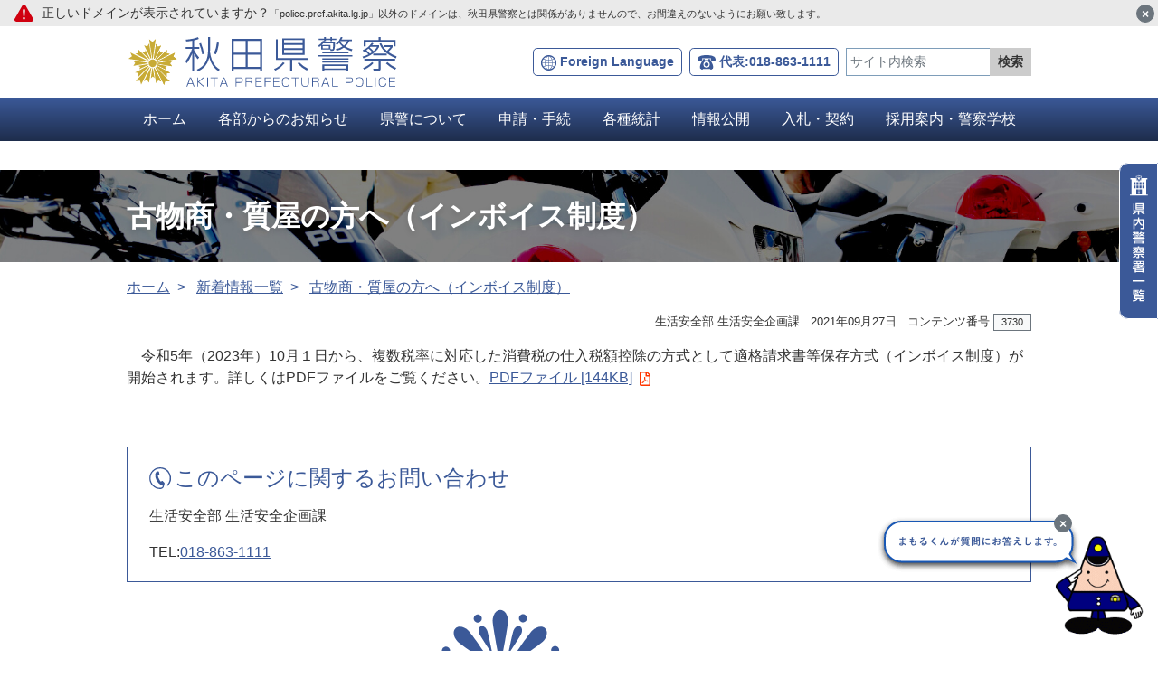

--- FILE ---
content_type: text/html; charset=UTF-8
request_url: https://www.police.pref.akita.lg.jp/kenkei/news/p3730
body_size: 18099
content:
<!DOCTYPE html>
<html lang="ja" itemscope="itemscope" itemtype="http://schema.org/WebPage">
<head>
<meta charset="utf-8">
<meta http-equiv="X-UA-Compatible" content="IE=edge">
<meta name="viewport" content="width=device-width, initial-scale=1">
<title>古物商・質屋の方へ（インボイス制度） | 秋田県警察</title>
<meta name="description" content="　令和5年（2023年）10月１日から、複数税率に対応した消費税の仕入税額控除の方式として適格請求書等保存方式（インボイス制度）が開始されます。詳しくはPDFファイルをご覧ください。PDFファイル[144KB]">
<meta itemprop="description" content="　令和5年（2023年）10月１日から、複数税率に対応した消費税の仕入税額控除の方式として適格請求書等保存方式（インボイス制度）が開始されます。詳しくはPDFファイルをご覧ください。PDFファイル[144KB]">
<meta name="keywords" content="">
<meta property="og:title" content="古物商・質屋の方へ（インボイス制度） | 秋田県警察">
<meta property="og:description" content="　令和5年（2023年）10月１日から、複数税率に対応した消費税の仕入税額控除の方式として適格請求書等保存方式（インボイス制度）が開始されます。詳しくはPDFファイルをご覧ください。PDFファイル[144KB]">
<meta property="og:url" content="https://www.police.pref.akita.lg.jp/kenkei/news/p3730">
<meta property="og:type" content="article">
<meta property="og:image" content="https://www.police.pref.akita.lg.jp/uploads/common/og.png">
<meta property="og:site_name" content="秋田県警察">
<meta property="og:locale" content="ja_JP">
<meta name="twitter:card" content="summary_large_image">
<meta name="twitter:title" content="古物商・質屋の方へ（インボイス制度） | 秋田県警察">
<meta name="twitter:description" content="　令和5年（2023年）10月１日から、複数税率に対応した消費税の仕入税額控除の方式として適格請求書等保存方式（インボイス制度）が開始されます。詳しくはPDFファイルをご覧ください。PDFファイル[144KB]">
<meta name="twitter:image" content="https://www.police.pref.akita.lg.jp/uploads/common/og.png">

<script src="//ajax.googleapis.com/ajax/libs/jquery/3.3.1/jquery.min.js"></script>
<script>
    (window.jQuery || document.write('<script src="https://www.police.pref.akita.lg.jp/assets/js/libs/jquery-3.3.1.min.js"><\/script>'));
</script>
<link rel="apple-touch-icon" sizes="180x180" href="https://www.police.pref.akita.lg.jp/uploads/common/apple-touch-icon.png">
<link href="/assets/front/css/temp.css" rel="stylesheet" />
<link href="/assets/front/css/style.min.css?20241120" rel="stylesheet" />
<link href="/assets/front/js/libs/magnific-popup/magnific-popup.css" rel="stylesheet" />
<!-- Global site tag (gtag.js) - Google Analytics -->
<script async src="https://www.googletagmanager.com/gtag/js?id=UA-160714237-1"></script>
<script>
  window.dataLayer = window.dataLayer || [];
  function gtag(){dataLayer.push(arguments);}
  gtag('js', new Date());

  gtag('config', 'UA-160714237-1');
</script></head>
<body id="top" class="page news p3730 p3730">
        <noscript>
    <div class="alert alert-warning" role="alert">このページはJavaScriptを使用しています。ご使用中のブラウザはJavaScriptが無効になっているか、JavaScriptに対応していません。<br>JavaScriptを有効にするか、JavaScriptが使用可能なブラウザでアクセスして下さい。</div>
</noscript><a class="skip-link noscroll sr-only sr-only-focusable" href="#main">本文へ</a>
<header class="header" role="banner">
    <div class="header-top">
        <div class="header-inner">
            <p class="header-logo">
                <a href="https://www.police.pref.akita.lg.jp/kenkei"><img src="https://www.police.pref.akita.lg.jp/assets/front/img/common/logo.svg" alt="秋田県警察"></a>
            </p>
            <div class="header-utility d-flex align-items-center">
    <p class="header-language d-none d-lg-block mb-0"><a class="btn btn-language btn-sm" href="https://www.police.pref.akita.lg.jp/kenkei/language" lang="en">Foreign Language</a>
    </p>
    <p class="header-tel d-none d-lg-block ml-lg-2 mb-0"><a class="btn btn-tel btn-sm" href="tel:018-863-1111">代表:018-863-1111</a>
    </p>
    <div class="header-search header-collapse collapse d-lg-block ml-lg-2" id="header-search">
        <div class="header-collapse__inner">
            <form class="input-group input-group-sm mb-0" action="https://www.police.pref.akita.lg.jp/kenkei/search">
                <input type="hidden" name="cx" value="cx=006581361290361731311:qxaa43bqtmi">
                <input type="hidden" name="ie" value="UTF-8">
                                <input class="header-search__input form-control" type="text" value="" name="q" placeholder="サイト内検索" title="サイト内検索">
                <div class="input-group-append">
                    <button class="btn btn-header-search" type="submit">検索</button>
                </div>
            </form>
        </div>
    </div>
    <div class="header-btn-group d-flex d-lg-none ml-lg-2"><a class="btn btn-header-button btn-header-button-language" href="https://www.police.pref.akita.lg.jp/kenkei/language"><span class="header-button-label" lang="en">Language</span></a>
        <button class="btn btn-header-button btn-header-button-search" type="button" data-toggle="collapse" data-target="#header-search" aria-expanded="false" aria-controls="header-search"><span class="header-button-label">検索</span>
        </button>
        <button class="btn btn-header-button btn-header-button-menu" type="button" data-toggle="collapse" data-target="#header-menu" aria-expanded="false" aria-controls="header-menu"><span class="header-button-icon"><span class="header-button-icon__top"></span><span class="header-button-icon__middle"></span><span class="header-button-icon__bottom"></span></span><span class="header-button-label">メニュー</span>
        </button>
    </div>
</div>        </div>
        <div class="header-alert hide-scrolled" id="header-alert">
    <p class="mb-0">正しいドメインが表示されていますか？<br class="d-block d-lg-none"><span class="small">「police.pref.akita.lg.jp」以外のドメインは、秋田県警察とは関係がありませんので、お間違えのないようにお願い致します。</span></p>
    <button class="btn btn-header-alert" id="btn-header-alert" type="button" aria-label="閉じる"><span aria-hidden="true">×</span>
    </button>
</div>
    </div>
    <nav class="header-menu collapse d-lg-block" id="header-menu" role="navigation" aria-label="メインメニュー">
    <div class="header-menu__inner">
                <ul class="header-nav nav nav-fill">
            <li class="header-nav__item nav-item"><a class="header-nav__link nav-link" href="https://www.police.pref.akita.lg.jp/kenkei">ホーム</a>
            </li>
                                                            <li class="header-nav__item nav-item">
                        <a class="header-nav__link nav-link" href="https://www.police.pref.akita.lg.jp/kenkei/osirase">
                            各部からのお知らせ</a>
                    </li>
                                    <li class="header-nav__item nav-item">
                        <a class="header-nav__link nav-link" href="https://www.police.pref.akita.lg.jp/kenkei/about">
                            県警について</a>
                    </li>
                                    <li class="header-nav__item nav-item">
                        <a class="header-nav__link nav-link" href="https://www.police.pref.akita.lg.jp/kenkei/procedure">
                            申請・手続</a>
                    </li>
                                    <li class="header-nav__item nav-item">
                        <a class="header-nav__link nav-link" href="https://www.police.pref.akita.lg.jp/kenkei/statistics">
                            各種統計</a>
                    </li>
                                    <li class="header-nav__item nav-item">
                        <a class="header-nav__link nav-link" href="https://www.police.pref.akita.lg.jp/kenkei/disclosure">
                            情報公開</a>
                    </li>
                                    <li class="header-nav__item nav-item">
                        <a class="header-nav__link nav-link" href="https://www.police.pref.akita.lg.jp/kenkei/bidding">
                            入札・契約</a>
                    </li>
                                    <li class="header-nav__item nav-item">
                        <a class="header-nav__link nav-link" href="https://www.police.pref.akita.lg.jp/recruit">
                            採用案内・警察学校</a>
                    </li>
                                                </ul>
    </div>
</nav></header>    <main class="main" id="main" role="main">
        <article class="page">
            <div class="page-header">
                <div class="container">
                    <h1 class="page-header__title">古物商・質屋の方へ（インボイス制度）</h1>
                </div>
            </div>
            <div class="container">
                <nav role="navigation" aria-label="このページの現在位置">
    <ol class="breadcrumb">
                            <li class="breadcrumb-item">
                                    <a href="/kenkei">
                        ホーム</a>
                            </li>
                    <li class="breadcrumb-item">
                                    <a href="/kenkei/news-list">
                        新着情報一覧</a>
                            </li>
                    <li class="breadcrumb-item active">
                                    <a href="/kenkei/news/p3730">
                        古物商・質屋の方へ（インボイス制度）</a>
                            </li>
            </ol>
</nav>                <ul class="list-inline text-right small">
            <li class="list-inline-item">
                            生活安全部 生活安全企画課                    </li>
        <li class="list-inline-item">2021年09月27日</li>
    <li class="list-inline-item">コンテンツ番号<span class="badge badge-light ml-1 px-2 border border-secondary font-weight-normal">3730</span>
    </li>
</ul>            </div>
            <div class="page-contents">
                <div class="container">
                                            <p>　令和5年（2023年）10月１日から、複数税率に対応した消費税の仕入税額控除の方式として適格請求書等保存方式（インボイス制度）が開始されます。詳しくはPDFファイルをご覧ください。<a href="/uploads/contents/news_0000003730_00/20210831_%E5%8F%A4%E7%89%A9%E5%95%86%E3%83%BB%E8%B3%AA%E5%B1%8B%E5%90%91%E3%81%91%E3%83%AA%E3%83%BC%E3%83%95.pdf">PDFファイル [144KB]<img src="/assets/front/img/common/icon-file-pdf.svg" alt="PDFファイル" class="d-inline-block ml-2"></a></p>
<p></p>                                    </div>
            </div>
                <div class="container">
        <div class="page-contact alert border-primary">
            <h2 class="page-contact__heading">このページに関するお問い合わせ</h2>
                                                            <p>生活安全部 生活安全企画課</p>
                                        <ul class="list-inline mb-0">
                                    <li class="list-inline-item">TEL:<a href="tel:018-863-1111">018-863-1111</a></li>
                                            </ul>
        </div>
    </div>
                    </article>
    </main>
    
<footer class="footer" role="contentinfo">
    <p class="police-list-button d-none d-xl-block">
        <a href="https://www.police.pref.akita.lg.jp/kenkei#police">
            <img src="https://www.police.pref.akita.lg.jp/assets/front/img/common/btn-police-list.svg" alt="県内警察署一覧">
        </a>
    </p>
        <div class="chatbot">
        <div class="chatbot-trigger">
            <button class="btn btn-chatbot-open" id="btn-chatbot-open" type="button">
                <img src="https://www.police.pref.akita.lg.jp/assets/front/img/common/img-chatbot.png" alt="まもるくんが質問にお答えします。">
            </button>
            <button class="btn btn-chatbot-collapse" id="btn-chatbot-collapse" type="button" aria-label="最小化"><span aria-hidden="true">×</span>
            </button>
        </div>
        <div class="chatbot-content">
            <div class="chatbot-content-header">
                <p class="chatbot-title">秋田県警まもるくん</p>
                <button class="btn btn-chatbot-close" id="btn-chatbot-close" type="button" aria-label="閉じる"><span aria-hidden="true">×</span>
                </button>
            </div>
            <div class="chatbot-content-main" id="js-chatbot-body">
                <div class="chatbot-message chatbot-message--user">
                    <div class="chatbot-baloon chatbot-baloon--user">
                        <p class="mb-0">まもるくーん！</p>
                    </div>
                </div>
            </div>
            <div class="chatbot-content-footer"></div>
        </div>
    </div>
        <nav class="footer-menu" role="navigation" aria-label="このサイトについて">
                <ul class="footer-nav nav">
                                                            <li class="footer-nav__item nav-item">
                        <a class="footer-nav__link nav-link" href="https://www.police.pref.akita.lg.jp/kenkei/copyright">
                            著作権・免責事項など</a>
                    </li>
                                    <li class="footer-nav__item nav-item">
                        <a class="footer-nav__link nav-link" href="https://www.police.pref.akita.lg.jp/kenkei/sitepolicy">
                            サイトポリシー</a>
                    </li>
                                    <li class="footer-nav__item nav-item">
                        <a class="footer-nav__link nav-link" href="https://www.police.pref.akita.lg.jp/kenkei/personalinfo">
                            個人情報の取り扱いについて</a>
                    </li>
                                    <li class="footer-nav__item nav-item">
                        <a class="footer-nav__link nav-link" href="https://www.police.pref.akita.lg.jp/kenkei/accessibility">
                            ウェブアクセシビリティ</a>
                    </li>
                                    <li class="footer-nav__item nav-item">
                        <a class="footer-nav__link nav-link" href="https://www.police.pref.akita.lg.jp/kenkei/sitemap">
                            サイトマップ</a>
                    </li>
                                    </ul>
    </nav>
    <div class="footer-info d-none d-md-block">
        <div class="container">
            <div class="d-xl-flex justify-content-between align-items-center">
                <address class="d-flex align-items-center mb-xl-0">
                    <p class="footer-info__name mb-0"><img src="https://www.police.pref.akita.lg.jp/assets/front/img/common/footer-logo.svg" alt="秋田県警察本部"></p>
                    <p class="footer-info__address ml-3 mb-0">
                        〒010-0951 秋田県秋田市山王4丁目1番5号                    </p>
                </address>
                <ul class="list-inline ml-xl-3 mb-0">
                    <li class="list-inline-item my-1"><a class="btn btn-footer-contact btn-footer-contact-tel btn-sm" href="tel:018-863-1111">代表:018-863-1111</a>
                    </li>
                    <li class="list-inline-item my-1"><a class="btn btn-footer-contact btn-footer-contact-mail btn-sm" href="https://www.police.pref.akita.lg.jp/kenkei/mail-link">ご意見・ご要望</a>
                    </li>
                    <li class="list-inline-item my-1"><a class="btn btn-footer-contact btn-footer-contact-access btn-sm" href="https://www.police.pref.akita.lg.jp/kenkei/access">アクセス</a>
                    </li>
                </ul>
            </div>
        </div>
    </div>
    <div class="footer-contact d-block d-md-none">
        <h2 class="footer-contact__heading">秋田県警察本部へのお問い合わせ</h2>
        <ul class="row no-gutters list-unstyled mb-0">
            <li class="col-6 px-2"><a class="btn btn-tel btn-block" href="tel:018-863-1111">代表:018-863-1111</a>
            </li>
            <li class="col-6 px-2"><a class="btn btn-inquiry btn-block" href="https://www.police.pref.akita.lg.jp/kenkei/mail-link">ご意見・ご要望</a>
            </li>
        </ul>
    </div>
    <p class="footer-link-top"><a class="btn btn-footer-link-top" href="#top">ページ<br>上部へ</a>
    </p>
</footer>    <script src="/assets/front/js/libs/magnific-popup/jquery.magnific-popup.min.js" ></script>
<script src="/assets/front/js/libs/jquery.smoothScroll.js" ></script>
<script src="/assets/front/js/libs/bootstrap.bundle.min.js" ></script>
<script src="/assets/front/js/libs/jquery.cookie.js" ></script>
<script src="/assets/front/js/common.js?20200422" ></script>
<script>
	var conversion_msec = 30000;
	var url = 'https://www.police.pref.akita.lg.jp/api/recommend/conversion/3730/86cee366c3e72b06221e10c365866a2b82dfc9c4';
	$(function(){
		setTimeout(function(){
			$.ajax({'url' : url, 'method':'GET'});
			clearTimeout();
		}, conversion_msec)
	});
</script>
    <script>
        $(function(){
            $.ajax({'url' : '/api/viewcount/3730', 'method':'POST'});
        });
    </script>
<script src="https://www.police.pref.akita.lg.jp/assets/front/js/chatbot.js?20200409" ></script></body>
</html>

--- FILE ---
content_type: image/svg+xml
request_url: https://www.police.pref.akita.lg.jp/assets/front/img/common/icon-tel-white.svg
body_size: 501
content:
<svg xmlns="http://www.w3.org/2000/svg" width="20.649" height="16.684" viewBox="0 0 20.649 16.684">
  <g id="黒電話" transform="translate(0 -49.152)">
    <path id="パス_12722" data-name="パス 12722" d="M18.685,50.74c-2.542-1.453-5.91-1.588-8.361-1.588s-5.819.136-8.36,1.588A4.028,4.028,0,0,0,.1,55.188c.046.272.545,1.225,1.407,1.135a15.677,15.677,0,0,0,3.549-1.09,1.215,1.215,0,0,0,.227-1.588c-.318-.545-.045-.726-.045-.726H15.408s.272.181-.045.726a1.215,1.215,0,0,0,.227,1.588,15.682,15.682,0,0,0,3.549,1.09c.862.09,1.362-.863,1.407-1.135A4.029,4.029,0,0,0,18.685,50.74Z" transform="translate(0)" fill="#fff"/>
    <path id="パス_12723" data-name="パス 12723" d="M200.673,257.633a2.326,2.326,0,1,0,1.644.681A2.316,2.316,0,0,0,200.673,257.633Z" transform="translate(-190.349 -200.073)" fill="#fff"/>
    <path id="パス_12724" data-name="パス 12724" d="M80.085,159.635a.4.4,0,0,0-.352-.213H78.559a.265.265,0,0,0-.264.265v.8a.265.265,0,0,1-.265.265H74.339a.265.265,0,0,1-.265-.265v-.8a.265.265,0,0,0-.264-.265H72.635a.4.4,0,0,0-.352.213l-2.889,5.53a6.742,6.742,0,0,0-.767,3.126v1.29a1.324,1.324,0,0,0,1.324,1.324h.331v.754H71.63v-.754h9.108v.754h1.348v-.754h.331a1.324,1.324,0,0,0,1.324-1.324v-1.29a6.746,6.746,0,0,0-.768-3.126Zm-3.9,9.705a3.633,3.633,0,1,1,3.633-3.633A3.633,3.633,0,0,1,76.184,169.341Z" transform="translate(-65.859 -105.823)" fill="#fff"/>
  </g>
</svg>


--- FILE ---
content_type: image/svg+xml
request_url: https://www.police.pref.akita.lg.jp/assets/front/img/common/icon-mail-white.svg
body_size: 464
content:
<svg xmlns="http://www.w3.org/2000/svg" width="18.919" height="15.956" viewBox="0 0 18.919 15.956">
  <path id="パス_12449" data-name="パス 12449" d="M18.87,57.334a2.907,2.907,0,0,0-.542-1.233,2.373,2.373,0,0,0-.178-.212,2.531,2.531,0,0,0-1.855-.826H2.624a2.534,2.534,0,0,0-1.855.826,2.424,2.424,0,0,0-.178.212,2.873,2.873,0,0,0-.54,1.233A2.924,2.924,0,0,0,0,57.882V68.2a2.983,2.983,0,0,0,.217,1.12,2.782,2.782,0,0,0,.552.874c.059.063.117.121.181.178a2.514,2.514,0,0,0,1.675.648h13.67a2.5,2.5,0,0,0,1.675-.651,2.333,2.333,0,0,0,.181-.176,2.839,2.839,0,0,0,.554-.874v0a2.969,2.969,0,0,0,.215-1.117V57.882A3.107,3.107,0,0,0,18.87,57.334ZM1.719,56.909a1.225,1.225,0,0,1,.906-.4h13.67a1.221,1.221,0,0,1,.906.4,1.344,1.344,0,0,1,.115.144l-7.165,6.71a1,1,0,0,1-1.382,0L1.606,57.05A1.025,1.025,0,0,1,1.719,56.909ZM1.343,68.2V58.543L6.528,63.4,1.345,68.259A.442.442,0,0,1,1.343,68.2Zm14.952,1.377H2.624a1.2,1.2,0,0,1-.635-.181l5.468-5.12.51.477a2.154,2.154,0,0,0,2.985,0l.51-.477,5.466,5.12A1.2,1.2,0,0,1,16.295,69.575ZM17.576,68.2a.461.461,0,0,1,0,.06l-5.182-4.852,5.185-4.861Z" transform="translate(0 -55.062)" fill="#fff"/>
</svg>


--- FILE ---
content_type: image/svg+xml
request_url: https://www.police.pref.akita.lg.jp/assets/front/img/common/icon-file-pdf.svg
body_size: 451
content:
<svg xmlns="http://www.w3.org/2000/svg" width="11.998" height="16" viewBox="0 0 11.998 16">
  <path id="file-pdf-regular" d="M11.557,2.962,8.936.341A1.5,1.5,0,0,0,7.877-.1H1.5A1.5,1.5,0,0,0,0,1.4v13a1.5,1.5,0,0,0,1.5,1.5h9A1.5,1.5,0,0,0,12,14.4V4.024a1.507,1.507,0,0,0-.441-1.062Zm-1.181.94H8V1.525ZM1.5,14.4V1.4h5V4.652a.748.748,0,0,0,.75.75H10.5v9Zm7.817-4.49c-.381-.375-1.468-.272-2.012-.2a2.709,2.709,0,0,1-1.15-1.447,3.929,3.929,0,0,0,.169-1.75.7.7,0,0,0-1.331-.184,4.5,4.5,0,0,0,.219,2.1,25.089,25.089,0,0,1-1.106,2.325c-.625.322-1.468.819-1.593,1.443-.1.494.812,1.725,2.378-.975a15.49,15.49,0,0,1,2.137-.628,4.157,4.157,0,0,0,1.743.531A.722.722,0,0,0,9.317,9.911ZM3.128,12.341a3.746,3.746,0,0,1,.95-1.094c-.594.947-.95,1.115-.95,1.094Zm2.55-5.955c.231,0,.209,1,.056,1.275A2.62,2.62,0,0,1,5.677,6.386Zm-.762,4.268a12.264,12.264,0,0,0,.772-1.709,3.443,3.443,0,0,0,.94,1.109A10.571,10.571,0,0,0,4.915,10.654ZM9.026,10.5s-.156.187-1.165-.244C8.958,10.173,9.139,10.423,9.026,10.5Z" transform="translate(0 0.1)" fill="#ff3500"/>
</svg>


--- FILE ---
content_type: image/svg+xml
request_url: https://www.police.pref.akita.lg.jp/assets/front/img/common/footer-logo.svg
body_size: 2028
content:
<svg xmlns="http://www.w3.org/2000/svg" width="193.731" height="25.9" viewBox="0 0 193.731 25.9">
  <path id="パス_13607" data-name="パス 13607" d="M10.556,2.352A14.327,14.327,0,0,0,19.124-8.26c.784,3.752,3.024,8.148,6.916,10.472L27.076.952c-2.492-1.344-6.244-4.564-7.42-12.992-.028-.252,0-1.148,0-1.512v-9.94H18.144v9.828c0,11.116-6.16,13.72-8.54,14.728Zm.9-10.332A25.1,25.1,0,0,1,7.616-13.5v-1.092h3.836V-15.96H7.616v-5.1a23.526,23.526,0,0,0,3.612-1.092l-.756-1.344c-2.24.9-4.116,1.428-9.156,1.9l.252,1.4c.812-.056,2.184-.168,4.564-.56v4.788H1.2v1.372H5.992A28.446,28.446,0,0,1,.952-5.32l.924,1.68a29.811,29.811,0,0,0,4.256-7.532V2.184H7.616V-10.948a20.642,20.642,0,0,0,2.6,4.228Zm3.7-2.856a39.79,39.79,0,0,0-2.352-8.2l-1.344.476a34.3,34.3,0,0,1,2.3,8.092Zm9.016.336c1.428-2.856,2.128-7.924,2.24-8.624l-1.484-.448A26.275,26.275,0,0,1,22.6-11.06ZM53.676,2.128V-22.12H30.38V2.128h1.54V.56H52.08V2.128ZM41.132-11.7H31.92v-8.96h9.212Zm10.948,0H42.672v-8.96H52.08ZM41.132-.924H31.92v-9.324h9.212Zm10.948,0H42.672v-9.324H52.08ZM63.308-22.54V-9.968H80.276V-22.54Zm15.456,7.392H64.736v-2.436H78.764Zm0-3.7H64.736v-2.408H78.764Zm0,7.5H64.736V-13.8H78.764ZM70.84-6.216H82.824V-7.56H59.892V-21.868H58.436V-6.216H69.272v8.4H70.84ZM58.072,1.876a18.2,18.2,0,0,0,7-5.6l-1.2-.84a15.952,15.952,0,0,1-6.8,5.208ZM74.9-3.64a23.249,23.249,0,0,0,7.028,5.432L82.992.5a22.956,22.956,0,0,1-6.972-5.04ZM94.276-17.584H87.668a10.139,10.139,0,0,0,1.064-1.2h7.644a22.169,22.169,0,0,1-.28,3.948c-.14.5-.392.476-.616.476l-1.2-.056Zm-.14,3.5.14.9h1.708c1.036,0,1.68-.476,1.792-6.552H89.4a4.288,4.288,0,0,0,.448-.7h.924v-.868h3.416v.868H95.48v-.868h3.3v-1.036h-3.3V-23.52H94.192v1.176H90.776V-23.52h-1.26v1.176h-4.2v1.036h4.2v.672H88.452A9.772,9.772,0,0,1,84.924-17l.784.924a11.929,11.929,0,0,0,1.428-1.036v3.024Zm-1.148-.924H88.424V-16.66h4.564ZM102.7-21.7a13.888,13.888,0,0,0,.84-1.708l-1.344-.14a11.641,11.641,0,0,1-3.948,5.1l.98,1.008a15.758,15.758,0,0,0,1.652-1.68,13.6,13.6,0,0,0,2.548,2.744,15.471,15.471,0,0,1-5.208,2.016l.784,1.176a14.642,14.642,0,0,0,5.488-2.38,22.389,22.389,0,0,0,5.88,2.744l.56-1.484a19.322,19.322,0,0,1-5.376-2.1,12.053,12.053,0,0,0,3.08-4.116h1.96V-21.7Zm4.508,1.176a10,10,0,0,1-2.744,3.416,10.062,10.062,0,0,1-2.828-2.968,3.264,3.264,0,0,0,.308-.448Zm.672,17.7H88.116V2.184h1.568v-.84h16.632v.84h1.568Zm-1.568,3H89.684V-1.708h16.632Zm1.652-12.516H88.032v1.12h19.936Zm2.884,2.464h-25.7v1.12h25.7Zm-2.884,2.352H88.032v1.064h19.936Zm0,2.352H88.032v1.036h19.936ZM124.04-16.156a10.191,10.191,0,0,1-2.66,3.192,22.691,22.691,0,0,0-2.912-2.632c.308-.252.42-.392.616-.56Zm15.008,7.364a35.3,35.3,0,0,1-6.5-3.416,20.457,20.457,0,0,0,3.36-3.836v-1.288H129.08v1.288h5.068a17.326,17.326,0,0,1-2.66,3.024,16.6,16.6,0,0,1-4.4-5.936l-1.232.448c2.1,4.956,5.04,7.7,12.432,11.172ZM113.876-12.46c.392-.2.672-.308,1.092-.56a30.176,30.176,0,0,1,2.492,2.6,21.81,21.81,0,0,1-4.48,1.68l.7,1.316c4.9-1.708,9.856-4.732,11.872-8.624v-1.288h-5.32a11.04,11.04,0,0,0,1.036-1.344l-1.2-.588a15.408,15.408,0,0,1-6.944,5.684Zm11.34-11.032v2.1H113.9v4.872h1.568v-3.556h21.056v3.556h1.54v-4.872H126.784v-2.1Zm-6.608,12.46c-1.26-1.344-2.016-2.1-2.632-2.632.812-.56,1.232-.868,1.568-1.148A19.19,19.19,0,0,1,120.4-12.18,16.942,16.942,0,0,1,118.608-11.032Zm12.824,1.344v-1.288h-10.36v1.288Zm6.244,3.92V-7.084H114.352v1.316h10.864v5.6c0,.56-.2.644-.812.644L121.072.42l.392,1.708h3.416c.756,0,1.9-.28,1.9-1.652V-5.768ZM114.352,1.12c1.708-.812,5.292-2.912,6.944-4.872l-1.148-.84c-.868.924-2.156,2.3-6.748,4.536ZM130.76-3.556a28.243,28.243,0,0,0,6.916,4.732L138.6-.14a22.678,22.678,0,0,1-6.748-4.452ZM141.176-17.92v1.428h10.948c-2.464,5.292-5.656,8.82-11.312,12.4L141.9-2.6c6.468-4.592,9.24-8.568,11.284-12.964V-4.592h-6.244v1.4h6.244V2.184h1.54V-3.192h6.216v-1.4h-6.216V-15.624c2.324,4.788,5.236,8.652,11.4,12.852l1.008-1.372a28.1,28.1,0,0,1-11.34-12.348h11.032V-17.92h-12.1v-5.572h-1.54v5.572ZM180.74-.952h-8.316v-6.5h8.316Zm5.712,3.136V-21.28h6.02a37.933,37.933,0,0,1-4.144,8.092c2.576,2.016,4.816,4.648,4.816,7.5,0,1.764-.924,3.472-3.22,3.36l-2.212-.112.252,1.6h2.044a4.434,4.434,0,0,0,4.676-4.732c0-1.932-.644-4.788-4.4-7.812A41.965,41.965,0,0,0,194.1-21.42v-1.288h-9.184V2.184ZM182.28-8.792H170.828V2.184h1.6V.392h9.856Zm-12.4-11.844v1.344h2.184a38.65,38.65,0,0,1,1.232,6.1H169.2v1.372h14.728v-1.372h-4.284a28.1,28.1,0,0,0,1.54-6.1h2.184v-1.344h-5.964v-2.828h-1.6v2.828Zm4.956,7.448a60.28,60.28,0,0,0-1.288-6.1h6.076a29.506,29.506,0,0,1-1.512,6.1Z" transform="translate(-0.952 23.548)" fill="#fff"/>
</svg>


--- FILE ---
content_type: application/javascript
request_url: https://www.police.pref.akita.lg.jp/assets/front/js/common.js?20200422
body_size: 821
content:
(function($) {

	'use strict';

	// ------------------------------
	// Magnific Popup
	// ------------------------------
	$('a').filter(function(){
		return this.href.toLowerCase().match(/\.(jpg|jpeg|png|gif|svg)$/);
	}).magnificPopup({
		type: 'image'
	});


	// ------------------------------
	// jquery.SmoothScroll
	// ------------------------------

	// Except
	$('[data-toggle^="tab"]').addClass('noscroll');

	$('[href^="#"]:not(".noscroll")').SmoothScroll({
		duration: 700,
		easing: 'swing',
		offset: 100,
		hash: false
	});


	// ------------------------------
	// iframe
	// ------------------------------
	$('iframe').each(function() {
		if(!$(this).parent().hasClass('embed-responsive')) {
			$(this).wrap('<div class="embed-responsive embed-responsive-16by9"></div>');
		}
	});


	// ------------------------------
	// Header
	// ------------------------------
	$(window).on('scroll', function() {
		var src = $('.header-logo img').attr('src');

		if($(this).scrollTop() > 200) {
			$('.header').addClass('header--scrolled');
			$('.main').addClass('main--scrolled');

			if($(this).width() > 992 && src.match(/logo.svg/)) {
				src = src.replace('logo.svg', 'logo-text.svg');
				$('.header-logo img').attr('src', src);
			}
		} else {
			$('.header').removeClass('header--scrolled');
			$('.main').removeClass('main--scrolled');

			if($(this).width() > 992 && src.match(/logo-text.svg/)) {
				src = src.replace('logo-text.svg', 'logo.svg');
				$('.header-logo img').attr('src', src);
			}
		}
	});

	$('body').on('click touchstart', function(e) {
		if(!($(e.target).closest('.header-collapse__inner').length > 0)) {
			$('.header-collapse').collapse('hide');
		}

		if(!($(e.target).closest('.header-menu__inner').length > 0)) {
			$('.header-menu').collapse('hide');
		}
	});

	$(function() {
		if($.cookie('hideAlert') == 'on') {
			$('#header-alert').hide();
		}
		
		$('#btn-header-alert').on('click', function() {
			$('#header-alert').hide();
			$.cookie('hideAlert', 'on', { expires: 30, path: '/' });
		});
	});

	// ------------------------------
	// Anchor
	// ------------------------------
	$(window).on('load hashchange', function() {
		var headerHeight = 100;

		if(location.hash) {
			var target = $(location.hash == "#" || location.hash == "" ? 'html' : location.hash);
			
			if(target.length) {
				var position = target.offset().top - headerHeight;
				$("html, body").animate({scrollTop:position}, 700, "swing");
			}
		}
	});


	// ------------------------------
	// Table
	// ------------------------------
	$('.table').each(function () {
		if($(this).width() > 1000) {
			$(this).wrap('<div class="table-responsive"></div>');
		}
	});
	
	if($(window).width() < 992) {
		$('.table').each(function () {
			if(!$(this).parent().hasClass('table-responsive')) {
				$(this).wrap('<div class="table-responsive"></div>');
			}
		});
	}


})(jQuery);

--- FILE ---
content_type: image/svg+xml
request_url: https://www.police.pref.akita.lg.jp/assets/front/img/common/icon-access-white.svg
body_size: 372
content:
<svg xmlns="http://www.w3.org/2000/svg" width="13.242" height="19.668" viewBox="0 0 13.242 19.668">
  <g id="マップのピンアイコン" transform="translate(-83.644)">
    <path id="パス_12721" data-name="パス 12721" d="M90.265,0a6.62,6.62,0,0,0-6.621,6.621c0,3.732,1.85,4.528,3.895,7.01a12.229,12.229,0,0,1,2.726,6.037,12.229,12.229,0,0,1,2.726-6.037c2.045-2.483,3.895-3.278,3.895-7.01A6.62,6.62,0,0,0,90.265,0Zm0,8.909a2.288,2.288,0,1,1,2.288-2.288A2.288,2.288,0,0,1,90.265,8.909Z" fill="#fff"/>
  </g>
</svg>


--- FILE ---
content_type: image/svg+xml
request_url: https://www.police.pref.akita.lg.jp/assets/front/img/common/bg-footer.svg
body_size: 31569
content:
<svg xmlns="http://www.w3.org/2000/svg" xmlns:xlink="http://www.w3.org/1999/xlink" width="1920" height="416" viewBox="0 0 1920 416">
  <defs>
    <clipPath id="clip-path">
      <rect id="長方形_3982" data-name="長方形 3982" width="1920" height="416" transform="translate(8500 3692)" fill="#fff" stroke="#707070" stroke-width="1"/>
    </clipPath>
    <clipPath id="clip-path-2">
      <rect id="長方形_3921" data-name="長方形 3921" width="818.795" height="83.575" transform="translate(0)" fill="#fff"/>
    </clipPath>
  </defs>
  <g id="マスクグループ_23" data-name="マスクグループ 23" transform="translate(-8500 -3692)" clip-path="url(#clip-path)">
    <g id="マスクグループ_14" data-name="マスクグループ 14" transform="translate(8500 4051.625)" opacity="0.683" clip-path="url(#clip-path-2)">
      <g id="グループ_17411" data-name="グループ 17411" transform="translate(0 8.014)">
        <path id="パス_13426" data-name="パス 13426" d="M39.941,437.452c26.287,22.364,53.594,22.364,79.882,0,26.29,22.364,53.595,22.364,79.882,0,26.288,22.364,53.594,22.364,79.882,0,26.287,22.364,53.592,22.364,79.882,0,26.288,22.364,53.6,22.364,79.882,0,26.288,22.364,53.594,22.364,79.882,0,26.288,22.364,53.592,22.364,79.882,0,26.287,22.364,53.592,22.364,79.88,0,26.288,22.364,53.594,22.364,79.882,0,26.29,22.364,53.6,22.364,79.883,0,26.287,22.364,53.592,22.364,79.88,0,26.288,22.364,53.594,22.364,79.882,0,26.288,22.364,53.594,22.364,79.882,0,26.287,22.364,53.592,22.364,79.882,0,26.288,22.364,53.592,22.364,79.882,0,26.29,22.364,53.595,22.364,79.883,0,26.287,22.364,53.592,22.364,79.882,0,26.288,22.364,53.594,22.364,79.882,0,26.287,22.364,53.592,22.364,79.88,0,26.287,22.364,53.592,22.364,79.883,0,26.287,22.364,53.592,22.364,79.88,0,26.287,22.364,53.592,22.364,79.88,0,26.288,22.363,53.591,22.364,79.882,0h0c13.145,11.182,26.543,16.771,39.94,16.771V342.448c-26.289,22.363-53.595,22.363-79.882,0-26.288,22.363-53.594,22.363-79.88,0-26.289,22.363-53.595,22.363-79.882,0-26.29,22.363-53.6,22.363-79.882,0-26.288,22.363-53.594,22.363-79.882,0-26.288,22.363-53.594,22.363-79.88,0-26.29,22.363-53.595,22.363-79.882,0-26.29,22.363-53.594,22.363-79.885,0-26.288,22.363-53.594,22.363-79.88,0-26.29,22.363-53.595,22.363-79.882,0-26.29,22.363-53.6,22.363-79.883,0-26.287,22.363-53.592,22.363-79.88,0-26.288,22.363-53.594,22.363-79.882,0-26.288,22.363-53.594,22.363-79.882,0-26.288,22.363-53.594,22.363-79.882,0-26.288,22.363-53.594,22.363-79.882,0-26.288,22.363-53.594,22.363-79.88,0-26.288,22.363-53.594,22.363-79.882,0-26.288,22.363-53.594,22.363-79.883,0-26.288,22.363-53.594,22.363-79.88,0-26.288,22.363-53.594,22.363-79.882,0-26.288,22.363-53.594,22.363-79.882,0-26.288,22.363-53.6,22.363-79.882,0-26.288,22.363-53.594,22.363-79.883,0V454.224C13.4,454.224,26.8,448.634,39.941,437.452Z" transform="translate(0.001 -342.448)" fill="#b7c2d9"/>
        <g id="グループ_17410" data-name="グループ 17410" transform="translate(23.02 22.193)">
          <path id="パス_13427" data-name="パス 13427" d="M16.713,384.046A24.241,24.241,0,0,0,33.425,376.2c9.271,9.712,18.9,9.712,28.168,0,4.636,4.856,10.552,8.322,17.313,7.849" transform="translate(-16.713 -372.345)" fill="none" stroke="#fff" stroke-linecap="round" stroke-linejoin="round" stroke-width="2"/>
          <path id="パス_13428" data-name="パス 13428" d="M101.752,401.052a24.243,24.243,0,0,0,16.713-7.848c9.27,9.712,18.9,9.712,28.167,0,4.637,4.855,10.553,8.322,17.315,7.848" transform="translate(-18.892 -381.866)" fill="none" stroke="#fff" stroke-linecap="round" stroke-linejoin="round" stroke-width="2"/>
          <path id="パス_13429" data-name="パス 13429" d="M186.791,384.046A24.244,24.244,0,0,0,203.5,376.2c9.27,9.712,18.9,9.712,28.168,0,4.636,4.856,10.552,8.322,17.313,7.849" transform="translate(-11.265 -372.345)" fill="none" stroke="#fff" stroke-linecap="round" stroke-linejoin="round" stroke-width="2"/>
          <path id="パス_13430" data-name="パス 13430" d="M271.831,401.052a24.245,24.245,0,0,0,16.713-7.848c9.27,9.712,18.9,9.712,28.168,0,4.635,4.855,10.551,8.322,17.312,7.848" transform="translate(-9.618 -381.866)" fill="none" stroke="#fff" stroke-linecap="round" stroke-linejoin="round" stroke-width="2"/>
          <path id="パス_13431" data-name="パス 13431" d="M356.871,384.046a24.246,24.246,0,0,0,16.712-7.849c9.27,9.712,18.9,9.712,28.168,0,4.634,4.856,10.551,8.322,17.312,7.849" transform="translate(-12.156 -372.345)" fill="none" stroke="#fff" stroke-linecap="round" stroke-linejoin="round" stroke-width="2"/>
          <path id="パス_13432" data-name="パス 13432" d="M441.91,401.052a24.243,24.243,0,0,0,16.712-7.848c9.27,9.712,18.9,9.712,28.168,0,4.636,4.855,10.553,8.322,17.313,7.848" transform="translate(-14.694 -382.108)" fill="none" stroke="#fff" stroke-linecap="round" stroke-linejoin="round" stroke-width="2"/>
          <path id="パス_13433" data-name="パス 13433" d="M526.949,384.046a24.244,24.244,0,0,0,16.712-7.849c9.27,9.712,18.9,9.712,28.168,0,4.636,4.856,10.553,8.322,17.314,7.849" transform="translate(-17.232 -372.762)" fill="none" stroke="#fff" stroke-linecap="round" stroke-linejoin="round" stroke-width="2"/>
          <path id="パス_13434" data-name="パス 13434" d="M611.989,401.052A24.245,24.245,0,0,0,628.7,393.2c9.27,9.712,18.9,9.712,28.168,0,4.636,4.855,10.552,8.322,17.312,7.848" transform="translate(-19.769 -377.703)" fill="none" stroke="#fff" stroke-linecap="round" stroke-linejoin="round" stroke-width="2"/>
          <path id="パス_13435" data-name="パス 13435" d="M697.028,384.046A24.246,24.246,0,0,0,713.74,376.2c9.27,9.712,18.9,9.712,28.168,0,4.636,4.856,10.552,8.322,17.312,7.849" transform="translate(-17.404 -376.197)" fill="none" stroke="#fff" stroke-linecap="round" stroke-linejoin="round" stroke-width="2"/>
          <path id="パス_13436" data-name="パス 13436" d="M782.067,401.052a24.243,24.243,0,0,0,16.712-7.848c9.27,9.712,18.9,9.712,28.168,0,4.637,4.855,10.553,8.322,17.313,7.848" transform="translate(4.573 -367.399)" fill="none" stroke="#fff" stroke-linecap="round" stroke-linejoin="round" stroke-width="2"/>
          <path id="パス_13437" data-name="パス 13437" d="M867.107,384.046a24.246,24.246,0,0,0,16.712-7.849c9.27,9.712,18.9,9.712,28.168,0,4.636,4.856,10.552,8.322,17.312,7.849" transform="translate(6.938 -364.748)" fill="none" stroke="#fff" stroke-linecap="round" stroke-linejoin="round" stroke-width="2"/>
          <path id="パス_13438" data-name="パス 13438" d="M952.146,401.052a24.243,24.243,0,0,0,16.712-7.848c9.27,9.712,18.9,9.712,28.168,0,4.637,4.855,10.553,8.322,17.313,7.848" transform="translate(9.303 -367.399)" fill="none" stroke="#fff" stroke-linecap="round" stroke-linejoin="round" stroke-width="2"/>
          <path id="パス_13439" data-name="パス 13439" d="M1037.186,384.046A24.246,24.246,0,0,0,1053.9,376.2c9.27,9.712,18.9,9.712,28.168,0,4.636,4.856,10.552,8.322,17.312,7.849" transform="translate(11.668 -364.748)" fill="none" stroke="#fff" stroke-linecap="round" stroke-linejoin="round" stroke-width="2"/>
          <path id="パス_13440" data-name="パス 13440" d="M1122.225,401.052a24.242,24.242,0,0,0,16.712-7.848c9.271,9.712,18.9,9.712,28.168,0,4.637,4.855,10.553,8.322,17.314,7.848" transform="translate(-16.103 -367.399)" fill="none" stroke="#fff" stroke-linecap="round" stroke-linejoin="round" stroke-width="2"/>
          <path id="パス_13441" data-name="パス 13441" d="M1207.265,384.046a24.243,24.243,0,0,0,16.712-7.849c9.271,9.712,18.9,9.712,28.168,0,4.636,4.856,10.552,8.322,17.312,7.849" transform="translate(1.33 -364.748)" fill="none" stroke="#fff" stroke-linecap="round" stroke-linejoin="round" stroke-width="2"/>
          <path id="パス_13442" data-name="パス 13442" d="M1292.3,401.052a24.241,24.241,0,0,0,16.712-7.848c9.271,9.712,18.9,9.712,28.168,0,4.637,4.855,10.553,8.322,17.314,7.848" transform="translate(18.763 -367.399)" fill="none" stroke="#fff" stroke-linecap="round" stroke-linejoin="round" stroke-width="2"/>
        </g>
      </g>
    </g>
    <path id="パス_13404" data-name="パス 13404" d="M68.364,502.8s216.616-98.162,236.388-105.489,88.3-55.676,91.735-58.6l3.439-2.931L414.78,347.5l11.685-11.72s106.938,58.6,121.551,65.931,36.962,19.046,36.962,19.046l73.065-33.7s43.84,23.442,71.346,33.7,59.313,24.908,77.364,29.3,98.853,26.373,115.186,32.234l16.333,5.861v121.6H-102.694Z" transform="translate(9482.115 3498.823)" fill="#3b5998" opacity="0.364"/>
    <g id="グループ_17409" data-name="グループ 17409" transform="translate(9270.563 3995.516)">
      <path id="パス_13425" data-name="パス 13425" d="M714.319,471.014c-6.748,0-12.4,21.091-24.575,21.091s-37.414-79.594-49.574-79.594c-12.192,0-38.059,79.594-49.159,79.594-11.081,0-14.03-22.182-21.849-22.182-7.838,0-10.121,22.182-22.5,22.182-12.4,0-24.141-42.4-33.271-42.4s-26.1,48.28-36.534,48.28S439,434.692,429.227,434.692s-28.706,39.8-33.928,39.8-11.747-11.738-16.96-11.738-10.444,11.738-18.928,11.738c-8.465,0-18.252-15.01-27.394-15.01s-30.665,30.989-36.858,30.989-8.807-13.374-13.383-13.374c-4.556,0-10.1,15.01-16.3,15.01s-17.949-21.212-25.434-21.212c-7.516,0-16.314,19.252-29.373,19.252-13.04,0-80.24-95.9-93.281-95.9S24.744,506.468,24.744,506.468H733.883V492.76S721.056,471.014,714.319,471.014Z" transform="translate(-24.744 -394.249)" fill="#929fba"/>
    </g>
    <g id="グループ_17322" data-name="グループ 17322" transform="translate(8982.893 3718.667)">
      <g id="グループ_17320" data-name="グループ 17320" transform="translate(118.4 80)">
        <path id="パス_13328" data-name="パス 13328" d="M380.226,95.463c0-5.248-2.961-9.5-6.613-9.5S367,90.215,367,95.463s6.614,38.492,6.614,38.492S380.226,100.711,380.226,95.463Z" transform="translate(-248.718 -85.96)" fill="#3b5998"/>
        <path id="パス_13329" data-name="パス 13329" d="M338.175,126.241c1.1,2.666,11.458,18.16,11.458,18.16s-3.635-18.277-4.739-20.943-3.5-4.2-5.359-3.435S337.071,123.576,338.175,126.241Z" transform="translate(-231.426 -105.897)" fill="#3b5998"/>
        <path id="パス_13330" data-name="パス 13330" d="M287.666,180.579c2.666,1.1,20.943,4.739,20.943,4.739s-15.494-10.354-18.16-11.458-5.45-.495-6.218,1.36S285,179.474,287.666,180.579Z" transform="translate(-199.876 -137.384)" fill="#3b5998"/>
        <path id="パス_13331" data-name="パス 13331" d="M290.373,246.464c2.665-1.1,18.159-11.458,18.159-11.458s-18.277,3.635-20.943,4.739-4.2,3.5-3.435,5.359S287.707,247.568,290.373,246.464Z" transform="translate(-199.831 -173.706)" fill="#3b5998"/>
        <path id="パス_13332" data-name="パス 13332" d="M339.35,282.42c1.855.768,4.255-.77,5.359-3.435s4.739-20.943,4.739-20.943S339.094,273.536,337.99,276.2,337.495,281.651,339.35,282.42Z" transform="translate(-231.317 -187.267)" fill="#3b5998"/>
        <path id="パス_13333" data-name="パス 13333" d="M410.6,276.277c-1.1-2.665-11.458-18.159-11.458-18.159s3.635,18.277,4.739,20.943,3.5,4.2,5.359,3.435S411.7,278.943,410.6,276.277Z" transform="translate(-267.639 -187.312)" fill="#3b5998"/>
        <path id="パス_13334" data-name="パス 13334" d="M443.115,239.93c-2.666-1.1-20.942-4.739-20.942-4.739s15.494,10.354,18.159,11.458,5.45.495,6.218-1.361S445.781,241.034,443.115,239.93Z" transform="translate(-281.201 -173.814)" fill="#3b5998"/>
        <path id="パス_13335" data-name="パス 13335" d="M440.408,174.044c-2.666,1.1-18.159,11.458-18.159,11.458s18.277-3.635,20.943-4.739,4.2-3.5,3.435-5.359S443.074,172.94,440.408,174.044Z" transform="translate(-281.246 -137.492)" fill="#3b5998"/>
        <path id="パス_13336" data-name="パス 13336" d="M409.419,120.1c-1.855-.769-4.254.77-5.359,3.435s-4.739,20.943-4.739,20.943,10.354-15.494,11.458-18.159S411.275,120.868,409.419,120.1Z" transform="translate(-267.748 -105.942)" fill="#3b5998"/>
        <path id="パス_13337" data-name="パス 13337" d="M320.919,156.647s-18.83-28.183-22.541-31.894-8.813-4.625-11.4-2.042-1.669,7.685,2.042,11.4S320.919,156.647,320.919,156.647Z" transform="translate(-200.748 -106.731)" fill="#3b5998"/>
        <path id="パス_13338" data-name="パス 13338" d="M259.594,215.9c5.248,0,38.491-6.614,38.491-6.614s-33.243-6.613-38.491-6.613-9.5,2.961-9.5,6.613S254.345,215.9,259.594,215.9Z" transform="translate(-179.894 -154.668)" fill="#3b5998"/>
        <path id="パス_13339" data-name="パス 13339" d="M288.884,252.771c-3.711,3.711-4.625,8.813-2.042,11.4s7.685,1.668,11.4-2.043,22.541-31.894,22.541-31.894S292.595,249.06,288.884,252.771Z" transform="translate(-200.665 -170.894)" fill="#3b5998"/>
        <path id="パス_13340" data-name="パス 13340" d="M366.8,273.536c0,5.248,2.961,9.5,6.614,9.5s6.614-4.254,6.614-9.5-6.614-38.492-6.614-38.492S366.8,268.287,366.8,273.536Z" transform="translate(-248.601 -173.728)" fill="#3b5998"/>
        <path id="パス_13341" data-name="パス 13341" d="M394.36,230.371s18.83,28.183,22.541,31.894,8.813,4.625,11.4,2.042,1.668-7.685-2.043-11.4S394.36,230.371,394.36,230.371Z" transform="translate(-264.827 -170.977)" fill="#3b5998"/>
        <path id="パス_13342" data-name="パス 13342" d="M437.666,202.868c-5.248,0-38.491,6.613-38.491,6.613s33.243,6.614,38.491,6.614,9.5-2.961,9.5-6.614S442.914,202.868,437.666,202.868Z" transform="translate(-267.662 -154.785)" fill="#3b5998"/>
        <path id="パス_13343" data-name="パス 13343" d="M426.4,134.247c3.711-3.711,4.625-8.813,2.042-11.4s-7.685-1.669-11.4,2.042S394.5,156.788,394.5,156.788,422.685,137.959,426.4,134.247Z" transform="translate(-264.911 -106.814)" fill="#3b5998"/>
        <path id="パス_13344" data-name="パス 13344" d="M374.466,213.836a3.5,3.5,0,1,0,3.5-3.5A3.5,3.5,0,0,0,374.466,213.836Z" transform="translate(-253.115 -159.181)" fill="#3b5998"/>
        <path id="パス_13345" data-name="パス 13345" d="M331.927,101.837a3.5,3.5,0,1,0-4.575-1.895A3.5,3.5,0,0,0,331.927,101.837Z" transform="translate(-225.221 -91.341)" fill="#3b5998"/>
        <path id="パス_13346" data-name="パス 13346" d="M261.936,168.38a3.5,3.5,0,1,0-1.895-4.575A3.5,3.5,0,0,0,261.936,168.38Z" transform="translate(-185.594 -130.516)" fill="#3b5998"/>
        <path id="パス_13347" data-name="パス 13347" d="M261.393,256.56a3.5,3.5,0,1,0,4.575,1.9A3.5,3.5,0,0,0,261.393,256.56Z" transform="translate(-185.274 -186.237)" fill="#3b5998"/>
        <path id="パス_13348" data-name="パス 13348" d="M330.616,323.871a3.5,3.5,0,1,0,1.9,4.575A3.5,3.5,0,0,0,330.616,323.871Z" transform="translate(-224.449 -225.864)" fill="#3b5998"/>
        <path id="パス_13349" data-name="パス 13349" d="M422.586,324.414a3.5,3.5,0,1,0,4.575,1.895A3.5,3.5,0,0,0,422.586,324.414Z" transform="translate(-280.171 -226.184)" fill="#3b5998"/>
        <path id="パス_13350" data-name="パス 13350" d="M492.576,257.871a3.5,3.5,0,1,0,1.895,4.575A3.5,3.5,0,0,0,492.576,257.871Z" transform="translate(-319.797 -187.009)" fill="#3b5998"/>
        <path id="パス_13351" data-name="パス 13351" d="M493.119,169.692a3.5,3.5,0,1,0-4.575-1.9A3.5,3.5,0,0,0,493.119,169.692Z" transform="translate(-320.117 -131.287)" fill="#3b5998"/>
        <path id="パス_13352" data-name="パス 13352" d="M423.9,102.38A3.5,3.5,0,1,0,422,97.806,3.5,3.5,0,0,0,423.9,102.38Z" transform="translate(-280.942 -91.661)" fill="#3b5998"/>
        <rect id="長方形_3880" data-name="長方形 3880" width="3.489" height="3.489" transform="translate(122.236 113.972)" fill="#3b5998"/>
        <rect id="長方形_3881" data-name="長方形 3881" width="3.489" height="7.288" transform="translate(122.236 124.75)" fill="#3b5998"/>
        <rect id="長方形_3882" data-name="長方形 3882" width="3.489" height="7.288" transform="translate(122.236 139.331)" fill="#3b5998"/>
        <rect id="長方形_3883" data-name="長方形 3883" width="3.489" height="7.288" transform="translate(122.236 153.911)" fill="#3b5998"/>
        <rect id="長方形_3884" data-name="長方形 3884" width="3.489" height="3.489" transform="translate(122.236 168.492)" fill="#3b5998"/>
        <path id="パス_13353" data-name="パス 13353" d="M165.2,234.724c0-3.46-1.952-6.264-4.36-6.264s-4.36,2.8-4.36,6.264,4.36,25.374,4.36,25.374S165.2,238.184,165.2,234.724Z" transform="translate(-124.783 -169.852)" fill="#3b5998"/>
        <path id="パス_13354" data-name="パス 13354" d="M137.479,255.014c.728,1.757,7.553,11.971,7.553,11.971s-2.4-12.049-3.124-13.806-2.309-2.771-3.533-2.265S136.751,253.257,137.479,255.014Z" transform="translate(-113.384 -182.995)" fill="#3b5998"/>
        <path id="パス_13355" data-name="パス 13355" d="M104.183,290.834c1.757.728,13.806,3.124,13.806,3.124s-10.214-6.825-11.971-7.553-3.593-.326-4.1.9S102.425,290.106,104.183,290.834Z" transform="translate(-92.585 -203.751)" fill="#3b5998"/>
        <path id="パス_13356" data-name="パス 13356" d="M105.967,334.267c1.757-.728,11.971-7.553,11.971-7.553s-12.049,2.4-13.806,3.124-2.771,2.309-2.264,3.533S104.21,334.995,105.967,334.267Z" transform="translate(-92.556 -227.695)" fill="#3b5998"/>
        <path id="パス_13357" data-name="パス 13357" d="M138.254,357.97c1.223.506,2.8-.508,3.533-2.265s3.124-13.806,3.124-13.806-6.825,10.214-7.553,11.971S137.031,357.462,138.254,357.97Z" transform="translate(-113.312 -236.635)" fill="#3b5998"/>
        <path id="パス_13358" data-name="パス 13358" d="M185.22,353.921c-.728-1.757-7.553-11.971-7.553-11.971s2.4,12.048,3.124,13.806,2.309,2.771,3.533,2.265S185.948,355.678,185.22,353.921Z" transform="translate(-137.257 -236.665)" fill="#3b5998"/>
        <path id="パス_13359" data-name="パス 13359" d="M206.658,329.96c-1.757-.728-13.806-3.124-13.806-3.124s10.214,6.825,11.971,7.553,3.593.326,4.1-.9S208.415,330.688,206.658,329.96Z" transform="translate(-146.196 -227.767)" fill="#3b5998"/>
        <path id="パス_13360" data-name="パス 13360" d="M204.874,286.527c-1.757.728-11.971,7.553-11.971,7.553s12.048-2.4,13.806-3.124,2.771-2.309,2.264-3.533S206.631,285.8,204.874,286.527Z" transform="translate(-146.226 -203.823)" fill="#3b5998"/>
        <path id="パス_13361" data-name="パス 13361" d="M184.445,250.966c-1.223-.507-2.8.507-3.533,2.264s-3.124,13.806-3.124,13.806,6.825-10.214,7.553-11.971S185.668,251.472,184.445,250.966Z" transform="translate(-137.328 -183.025)" fill="#3b5998"/>
        <path id="パス_13362" data-name="パス 13362" d="M126.1,275.059s-12.413-18.579-14.859-21.025-5.81-3.049-7.513-1.347-1.1,5.066,1.346,7.512S126.1,275.059,126.1,275.059Z" transform="translate(-93.161 -183.545)" fill="#3b5998"/>
        <path id="パス_13363" data-name="パス 13363" d="M111.052,309.756s-21.915-4.36-25.374-4.36-6.264,1.952-6.264,4.36,2.8,4.361,6.264,4.361S111.052,309.756,111.052,309.756Z" transform="translate(-79.413 -215.145)" fill="#3b5998"/>
        <path id="パス_13364" data-name="パス 13364" d="M104.986,338.424c-2.447,2.446-3.049,5.81-1.347,7.513s5.066,1.1,7.512-1.346,14.859-21.025,14.859-21.025S107.432,335.978,104.986,338.424Z" transform="translate(-93.106 -225.842)" fill="#3b5998"/>
        <path id="パス_13365" data-name="パス 13365" d="M156.349,352.113c0,3.459,1.952,6.264,4.36,6.264s4.36-2.8,4.36-6.264-4.36-25.374-4.36-25.374S156.349,348.654,156.349,352.113Z" transform="translate(-124.706 -227.71)" fill="#3b5998"/>
        <path id="パス_13366" data-name="パス 13366" d="M174.518,323.658s12.413,18.579,14.859,21.025,5.81,3.049,7.513,1.347,1.1-5.066-1.347-7.513S174.518,323.658,174.518,323.658Z" transform="translate(-135.403 -225.896)" fill="#3b5998"/>
        <path id="パス_13367" data-name="パス 13367" d="M203.065,305.528c-3.459,0-25.374,4.36-25.374,4.36s21.915,4.36,25.374,4.36,6.264-1.952,6.264-4.36S206.525,305.528,203.065,305.528Z" transform="translate(-137.271 -215.223)" fill="#3b5998"/>
        <path id="パス_13368" data-name="パス 13368" d="M195.636,260.292c2.446-2.446,3.049-5.81,1.346-7.513s-5.066-1.1-7.512,1.347-14.859,21.025-14.859,21.025S193.19,262.739,195.636,260.292Z" transform="translate(-135.457 -183.599)" fill="#3b5998"/>
        <path id="パス_13369" data-name="パス 13369" d="M161.4,312.758a2.308,2.308,0,1,0,2.308-2.308A2.308,2.308,0,0,0,161.4,312.758Z" transform="translate(-127.682 -218.121)" fill="#3b5998"/>
        <path id="パス_13370" data-name="パス 13370" d="M133.361,238.927a2.308,2.308,0,1,0-3.016-1.249A2.308,2.308,0,0,0,133.361,238.927Z" transform="translate(-109.293 -173.399)" fill="#3b5998"/>
        <path id="パス_13371" data-name="パス 13371" d="M87.222,282.793a2.308,2.308,0,1,0-1.249-3.016A2.308,2.308,0,0,0,87.222,282.793Z" transform="translate(-83.171 -199.224)" fill="#3b5998"/>
        <path id="パス_13372" data-name="パス 13372" d="M86.864,340.923a2.308,2.308,0,1,0,3.016,1.249A2.309,2.309,0,0,0,86.864,340.923Z" transform="translate(-82.96 -235.956)" fill="#3b5998"/>
        <path id="パス_13373" data-name="パス 13373" d="M132.5,385.295a2.308,2.308,0,1,0,1.249,3.016A2.308,2.308,0,0,0,132.5,385.295Z" transform="translate(-108.785 -262.079)" fill="#3b5998"/>
        <path id="パス_13374" data-name="パス 13374" d="M193.124,385.653a2.308,2.308,0,1,0,3.016,1.25A2.308,2.308,0,0,0,193.124,385.653Z" transform="translate(-145.517 -262.29)" fill="#3b5998"/>
        <path id="パス_13375" data-name="パス 13375" d="M239.264,341.787a2.308,2.308,0,1,0,1.249,3.016A2.309,2.309,0,0,0,239.264,341.787Z" transform="translate(-171.64 -236.465)" fill="#3b5998"/>
        <path id="パス_13376" data-name="パス 13376" d="M239.622,283.657a2.308,2.308,0,1,0-3.016-1.25A2.309,2.309,0,0,0,239.622,283.657Z" transform="translate(-171.851 -199.733)" fill="#3b5998"/>
        <path id="パス_13377" data-name="パス 13377" d="M193.988,239.285a2.308,2.308,0,1,0-1.249-3.016A2.309,2.309,0,0,0,193.988,239.285Z" transform="translate(-146.026 -173.61)" fill="#3b5998"/>
        <rect id="長方形_3885" data-name="長方形 3885" width="2.3" height="2.3" transform="translate(34.305 133.741)" fill="#3b5998"/>
        <rect id="長方形_3886" data-name="長方形 3886" width="2.3" height="4.805" transform="translate(34.305 140.846)" fill="#3b5998"/>
        <rect id="長方形_3887" data-name="長方形 3887" width="2.3" height="4.805" transform="translate(34.305 150.457)" fill="#3b5998"/>
        <rect id="長方形_3888" data-name="長方形 3888" width="2.3" height="4.805" transform="translate(34.305 160.069)" fill="#3b5998"/>
        <rect id="長方形_3889" data-name="長方形 3889" width="2.3" height="2.3" transform="translate(34.305 169.681)" fill="#3b5998"/>
      </g>
      <g id="グループ_17321" data-name="グループ 17321" transform="translate(0 0)">
        <path id="パス_13328-2" data-name="パス 13328" d="M367,98.163c0-6.739,3.8-12.2,8.493-12.2s8.494,5.464,8.494,12.2-8.494,49.43-8.494,49.43S367,104.9,367,98.163Z" transform="translate(-305.358 -85.96)" fill="#3b5998"/>
        <path id="パス_13329-2" data-name="パス 13329" d="M352.338,128.065c-1.418,3.423-14.714,23.321-14.714,23.321s4.667-23.471,6.086-26.894,4.5-5.4,6.882-4.411S353.756,124.642,352.338,128.065Z" transform="translate(-258.904 -101.939)" fill="#3b5998"/>
        <path id="パス_13330-2" data-name="パス 13330" d="M310.927,182.644c-3.423,1.418-26.894,6.086-26.894,6.086s19.9-13.3,23.321-14.714,7-.635,7.985,1.747S314.35,181.226,310.927,182.644Z" transform="translate(-193.146 -127.174)" fill="#3b5998"/>
        <path id="パス_13331-2" data-name="パス 13331" d="M307.276,249.72c-3.422-1.418-23.319-14.714-23.319-14.714s23.471,4.668,26.894,6.086,5.4,4.5,4.411,6.881S310.7,251.138,307.276,249.72Z" transform="translate(-193.029 -156.285)" fill="#3b5998"/>
        <path id="パス_13332-2" data-name="パス 13332" d="M350.406,289.347c-2.383.987-5.464-.988-6.881-4.411s-6.086-26.894-6.086-26.894,13.3,19.9,14.714,23.32S352.789,288.36,350.406,289.347Z" transform="translate(-258.621 -167.154)" fill="#3b5998"/>
        <path id="パス_13333-2" data-name="パス 13333" d="M399.844,281.438c1.418-3.423,14.714-23.32,14.714-23.32s-4.668,23.471-6.086,26.894-4.5,5.4-6.881,4.411S398.426,284.862,399.844,281.438Z" transform="translate(-352.906 -167.19)" fill="#3b5998"/>
        <path id="パス_13334-2" data-name="パス 13334" d="M426.838,241.277c3.423-1.418,26.894-6.086,26.894-6.086s-19.9,13.3-23.32,14.714-7,.635-7.985-1.747S423.415,242.695,426.838,241.277Z" transform="translate(-404.246 -156.373)" fill="#3b5998"/>
        <path id="パス_13335-2" data-name="パス 13335" d="M430.489,174.2c3.423,1.418,23.32,14.714,23.32,14.714s-23.471-4.668-26.894-6.086-5.4-4.5-4.411-6.882S427.066,172.782,430.489,174.2Z" transform="translate(-404.363 -127.261)" fill="#3b5998"/>
        <path id="パス_13336-2" data-name="パス 13336" d="M401.776,120.156c2.382-.987,5.463.988,6.881,4.411s6.086,26.894,6.086,26.894-13.3-19.9-14.714-23.32S399.393,121.143,401.776,120.156Z" transform="translate(-353.188 -101.975)" fill="#3b5998"/>
        <path id="パス_13337-2" data-name="パス 13337" d="M285.514,166.709s24.181-36.193,28.947-40.958,11.318-5.94,14.634-2.623,2.143,9.869-2.623,14.634S285.514,166.709,285.514,166.709Z" transform="translate(-209.317 -102.608)" fill="#3b5998"/>
        <path id="パス_13338-2" data-name="パス 13338" d="M299.521,219.654c-6.739,0-49.43-8.493-49.43-8.493s42.69-8.493,49.43-8.493,12.2,3.8,12.2,8.493S306.261,219.654,299.521,219.654Z" transform="translate(-171.351 -141.027)" fill="#3b5998"/>
        <path id="パス_13339-2" data-name="パス 13339" d="M326.332,259.177c4.765,4.766,5.939,11.317,2.622,14.634s-9.869,2.142-14.634-2.623-28.947-40.958-28.947-40.958S321.566,254.411,326.332,259.177Z" transform="translate(-209.101 -154.032)" fill="#3b5998"/>
        <path id="パス_13340-2" data-name="パス 13340" d="M383.785,284.474c0,6.739-3.8,12.2-8.493,12.2s-8.493-5.463-8.493-12.2,8.493-49.43,8.493-49.43S383.785,277.735,383.785,284.474Z" transform="translate(-305.052 -156.303)" fill="#3b5998"/>
        <path id="パス_13341-2" data-name="パス 13341" d="M439.827,230.371s-24.181,36.192-28.947,40.958-11.318,5.94-14.635,2.623-2.142-9.869,2.623-14.634S439.827,230.371,439.827,230.371Z" transform="translate(-375.651 -154.098)" fill="#3b5998"/>
        <path id="パス_13342-2" data-name="パス 13342" d="M411.378,202.868c6.739,0,49.43,8.493,49.43,8.493s-42.69,8.493-49.43,8.493-12.2-3.8-12.2-8.493S404.638,202.868,411.378,202.868Z" transform="translate(-399.175 -141.121)" fill="#3b5998"/>
        <path id="パス_13343-2" data-name="パス 13343" d="M399.01,137.9c-4.765-4.765-5.94-11.317-2.623-14.634s9.869-2.143,14.634,2.623,28.946,40.958,28.946,40.958S403.776,142.669,399.01,137.9Z" transform="translate(-375.868 -102.674)" fill="#3b5998"/>
        <path id="パス_13344-2" data-name="パス 13344" d="M383.459,214.831a4.5,4.5,0,1,1-4.5-4.5A4.5,4.5,0,0,1,383.459,214.831Z" transform="translate(-308.776 -144.645)" fill="#3b5998"/>
        <path id="パス_13345-2" data-name="パス 13345" d="M329.862,103.752a4.5,4.5,0,1,1,5.875-2.433A4.5,4.5,0,0,1,329.862,103.752Z" transform="translate(-236.372 -90.273)" fill="#3b5998"/>
        <path id="パス_13346-2" data-name="パス 13346" d="M265.993,170.3a4.5,4.5,0,1,1,2.433-5.875A4.5,4.5,0,0,1,265.993,170.3Z" transform="translate(-133.51 -121.67)" fill="#3b5998"/>
        <path id="パス_13347-2" data-name="パス 13347" d="M265.45,256.635a4.5,4.5,0,1,1-5.875,2.434A4.5,4.5,0,0,1,265.45,256.635Z" transform="translate(-132.68 -166.329)" fill="#3b5998"/>
        <path id="パス_13348-2" data-name="パス 13348" d="M328.551,323.947a4.5,4.5,0,1,1-2.434,5.875A4.5,4.5,0,0,1,328.551,323.947Z" transform="translate(-234.369 -198.089)" fill="#3b5998"/>
        <path id="パス_13349-2" data-name="パス 13349" d="M426.641,324.49a4.5,4.5,0,1,1-5.875,2.433A4.5,4.5,0,0,1,426.641,324.49Z" transform="translate(-379.008 -198.345)" fill="#3b5998"/>
        <path id="パス_13350-2" data-name="パス 13350" d="M490.511,257.947a4.5,4.5,0,1,1-2.433,5.875A4.5,4.5,0,0,1,490.511,257.947Z" transform="translate(-481.871 -166.947)" fill="#3b5998"/>
        <path id="パス_13351-2" data-name="パス 13351" d="M491.053,171.606a4.5,4.5,0,1,1,5.875-2.434A4.5,4.5,0,0,1,491.053,171.606Z" transform="translate(-482.7 -122.288)" fill="#3b5998"/>
        <path id="パス_13352-2" data-name="パス 13352" d="M427.952,104.3a4.5,4.5,0,1,1,2.433-5.875A4.5,4.5,0,0,1,427.952,104.3Z" transform="translate(-381.011 -90.529)" fill="#3b5998"/>
        <rect id="長方形_3880-2" data-name="長方形 3880" width="4.48" height="4.481" transform="translate(69.066 146.361)" fill="#3b5998"/>
        <rect id="長方形_3881-2" data-name="長方形 3881" width="4.48" height="9.36" transform="translate(69.066 160.202)" fill="#3b5998"/>
        <rect id="長方形_3882-2" data-name="長方形 3882" width="4.48" height="9.36" transform="translate(69.066 178.926)" fill="#3b5998"/>
        <rect id="長方形_3883-2" data-name="長方形 3883" width="4.48" height="9.36" transform="translate(69.066 197.65)" fill="#3b5998"/>
        <rect id="長方形_3884-2" data-name="長方形 3884" width="4.48" height="4.481" transform="translate(69.066 216.374)" fill="#3b5998"/>
      </g>
    </g>
    <g id="グループ_17240" data-name="グループ 17240" transform="translate(8658.4 4012.854)">
      <path id="パス_12798" data-name="パス 12798" d="M373.724,98.466a26.364,26.364,0,0,0,7.317-1.139,22.157,22.157,0,0,0,12.1-9.016c-.243-.96-.381-2-.614-2.843-1.143-4.171-2.843-8.987-5.441-12.462-.722-.97-1.734-1.626-2.436-2.568-1.446-1.939-2.215-3.79-4.342-5.126-1.812-1.138-5.312-2.738-4.711.924-.651-.034-1.331-.05-2.026-.092-.952-.056-.769-.12-1.381-.692-.807-.753-1.576-1.576-2.37-2.334-.5-.478-1.533-1.771-2.226-1.937-1.619-.39-1.919,2.76-2.021,3.719-.215,2.055.575,4.279-.794,5.94a5.611,5.611,0,0,0-1.257,2.918c-.234,1.748,1.25,3.787.7,5.338-.245.693-1.143,1.291-1.455,1.977a4.853,4.853,0,0,0-.347,2.543c.216,1.323,1.07,1.076,1.617,2.016.408.707-.321,1.54.226,2.381s1.634.894,2.151,1.587a6.9,6.9,0,0,1,.51,2.785,41.864,41.864,0,0,0,.52,4.643,11.888,11.888,0,0,0,2.614,1.039A15.766,15.766,0,0,0,373.724,98.466Z" transform="translate(-362.378 -61.148)" fill="#3b5998"/>
      <path id="パス_12799" data-name="パス 12799" d="M187.962,202.742c-1.384-2.995-1.945-6.325-3.647-9.2a15.06,15.06,0,0,1-1.827-3.323,45.255,45.255,0,0,1-.958-5.12c-.785-4.32-.8-8.769-1.585-13.106a33.994,33.994,0,0,0-1.736-6.753c-1.515-3.665-2.628-7.183-5.554-9.97v-.154a16.668,16.668,0,0,0-1.074-5.848,16.047,16.047,0,0,0-4.313-6.443c-3.046-2.858-6.02-4.562-10.293-3.78-3.857.707-6.9,3.1-7.484,7.169a11.125,11.125,0,0,0,.166,3.842c-2.933.807-5.577,2.328-8.552,3.038a13.489,13.489,0,0,1-4.478.24c-1.259-.12-1.741-.84-2.681-1.609a12.94,12.94,0,0,1-2.122-1.767,23.659,23.659,0,0,1-12.418,8.828A28.227,28.227,0,0,1,111.578,160a17.64,17.64,0,0,1-4.081-.448,12.7,12.7,0,0,1-1.852-.638c.1.624.2,1.25.292,1.88.76,5.369.42,11.041,1.979,16.319.584,1.97,1.6,3.662,2.014,5.69a25.3,25.3,0,0,1,.963,3.88,35.749,35.749,0,0,0,.118,5.067c.319,1.814,1.27,3.47,1.494,5.305.361,2.982.513,5.988.831,8.953.259,2.4.594,4.761-.082,7.134-.31,1.075-.49,1.534-1.363,2.024-1.11.619-2.657.921-3.1,2.263-.411,1.261.664,1.734,1.758,1.323.009,1.8,1.716.711,2.574.722.633.009,1.206.575,2,.436.519-.089.559-.459.974-.639a13.788,13.788,0,0,1,1.438-.337c1.855-.587,2.252-2.2,2.436-3.892a27.519,27.519,0,0,0-.122-4.342,76.544,76.544,0,0,1,.457-7.8c.192-3.57.78-7.145.774-10.725,0-.7-.455-5.464.528-5.6,1.171-.169,1.429,9.557,1.5,10.651.185,2.767.671,5.5.806,8.273.139,2.908-.586,5.22-1.145,8-.141.7-.134,1.562-.728,2.035-.629.5-1.309.312-1.848,1.072a2.942,2.942,0,0,0-.379,2.338c.386.9,1.155.653,1.886.9.1.87,1.4,1.035,2.165.838.42-.108.7-.512,1.1-.619.437-.118.924.151,1.369.194,2.33.227,3.47-1.8,3.836-3.889.439-2.494-.009-5.088.427-7.612a58.089,58.089,0,0,0,1.312-7.776c.118-2.993.368-6.074.619-9.06.118-1.393.206-2.765.347-4.152.172-1.71.767-1.139,2.252-1.287a25.95,25.95,0,0,0,7.64-2.581c1.767-.809,6.272-4.342,8.12-2.008,1.586,2.008,2.371,4.582,3.51,6.843,2.572,5.106,7.333,8.337,9.224,13.832a13.4,13.4,0,0,1,.669,4.069c.053,1.185.439,3.009.106,4.07-.4,1.27-1.649,1.2-2.565,1.956-1.074.887-1.333,2.7.512,2.573.183.921,1.433.847,2.028.425.975,1.453,2.978-.116,4.106-.549,2.035-.78,1.52-2.49,1.712-4.4.185-1.821.849-3.626.965-5.47.152-2.431-.829-4.457-1.741-6.648-.947-2.276-2.16-4.28-2.949-6.645a22.762,22.762,0,0,1-.571-4.074,11.623,11.623,0,0,1-.3-3.076c.961.464,1.339,2.019,1.993,2.815.954,1.162,1.875,2.421,2.87,3.56,1.282,1.466,2.575,2.708,3.784,4.2a33.157,33.157,0,0,0,3.669,3.328,23.416,23.416,0,0,1,2.813,3.731,23.664,23.664,0,0,1,1.395,1.93,12.78,12.78,0,0,1,1.153,4.55c.118,1.211.339,1.961-.257,3.012-.557.981-1.3,1.944-.925,3.185.263.866,1.261,1.3,1.829.359.145.816,1.259.952,1.926.711a4.863,4.863,0,0,1,1.5-.572c.68-.023.95.543,1.739.24,1.252-.481,1.148-2,1.161-3.1.012-1.19.1-2.374.106-3.535C190.351,206.9,188.891,204.752,187.962,202.742Z" transform="translate(-100.232 -120.894)" fill="#3b5998"/>
    </g>
    <path id="中マド_1" data-name="中マド 1" d="M50.619,215.626a11.119,11.119,0,0,1-4.067-1.1c-1.627-.748-2.694-1.614-2.929-2.375l-.01-.033c-.223.762-1.313,1.634-2.99,2.394a11.716,11.716,0,0,1-4.151,1.116,4.988,4.988,0,0,1-3.094-1.535,5.759,5.759,0,0,1-1.679-2.514c-.154-.757.833-2.916,1.786-5a25.747,25.747,0,0,0,1.5-3.686,6.328,6.328,0,0,0-.245-2.857,5.144,5.144,0,0,1-.189-2.7c.459-1.457.692-3.328-.695-7.115-1.084-2.96-2.477-13.806-3.225-19.633v-.007c-.151-1.175-.27-2.1-.358-2.74a106.752,106.752,0,0,1-.3-11.945,7.379,7.379,0,0,1-3.245-1.906,8.9,8.9,0,0,1-1.269-2.346c-.02-.177-1.988-17.831-2.95-23.853a148.99,148.99,0,0,1-1.851-17.232v-5.785h0c-.089-.066-.866-.649-.866-.866,0-.125.17-1.623.422-3.276a30.8,30.8,0,0,1,.989-4.681c.144-.4.444-1.154.86-2.2,1.765-4.439,5.437-13.674,6.863-20.136a26.115,26.115,0,0,0,.482-6.435,50.4,50.4,0,0,0-.66-6.38,62.967,62.967,0,0,0-1.5-6.833,15.7,15.7,0,0,1-4.955.585c-.3,0-.629,0-.974,0h0c-.4,0-.814,0-1.266,0a57.29,57.29,0,0,1-6.373-.305,32.187,32.187,0,0,1-7.34-1.636,11.51,11.51,0,0,1-3.992-2.349,7.319,7.319,0,0,1-2.067-3.2,6.222,6.222,0,0,1-.165-3.02,7.564,7.564,0,0,1,1.351-3.027,47.455,47.455,0,0,1,5.5-5.887,43.779,43.779,0,0,0,6.176-6.789,31.425,31.425,0,0,1,5.312-5.884c1.681-1.5,3.03-2.469,3.044-2.478,0,.008-.022.814,1.3,1.765s6.292,4.624,6.341,4.66l-.054.078c-.739,1.049-2.134,3.023-3.179,4.463a23.528,23.528,0,0,0-1.473,2.389,12.018,12.018,0,0,1-1.757,2.6c-.361.361-.9.812-1.473,1.29-1.339,1.119-2.856,2.387-2.856,3.119a4.437,4.437,0,0,1-.024.462c-.011.11-.016.165.009.194s.077.033.182.042a4.628,4.628,0,0,1,.967.183,1.771,1.771,0,0,0,.487.065c1.268,0,2.929-1.211,3.965-2.247.545-.545,1.907-1.624,3-2.492.665-.527,1.19-.943,1.328-1.079a2.455,2.455,0,0,0,.237-.312A2.634,2.634,0,0,1,30.819,33.8c1.694,0,10.742.875,10.833.884l3.866-3.233a4.616,4.616,0,0,0-.158,1.227,13.569,13.569,0,0,0,.534,3.809c.918,3.414,3.9,15.6,3.946,15.792a.148.148,0,0,1,0-.017,38.86,38.86,0,0,1,.842-6.58,10.786,10.786,0,0,1,1.047-2.809l-.8-3.278c.044-.068,1.067-1.636,1.552-1.636.5,0,2.462,2.415,2.481,2.439a19.171,19.171,0,0,0-1.347,2.3,5.761,5.761,0,0,0,.316.9,32.124,32.124,0,0,1,1.368,4.14c.579,2.46.54,9.675.539,9.747.006-.022.735-2.63,1.512-5.876a67.92,67.92,0,0,0,1.725-9.348c.307-4.715.439-8.4.44-8.439l2.33,2.455c.344.135,8.433,3.327,9.385,4.284.97.964.821,1.632.819,1.639a4.491,4.491,0,0,1,.861.955,4.909,4.909,0,0,1,.861,2.78c0,.8.1,2.825.235,5.621v0c.274,5.622.688,14.118.688,20.874,0,10-.493,27.037-.5,27.208v5.184a1.5,1.5,0,0,1-.27.428v.014c.028.637.275,6.3.275,8.976,0,2.694-2.048,4.731-3.4,6.078l-.244.243a4.636,4.636,0,0,1-3.117,1.118,1.86,1.86,0,0,1-.955-.16.792.792,0,0,1-.123-.515,2.25,2.25,0,0,1,.354-1.33c.163-.164.111-.315.047-.506a1,1,0,0,1,0-.805,2.944,2.944,0,0,0,.191-.573,2.312,2.312,0,0,1,.326-.764,12.7,12.7,0,0,1,1.043-1.3c.762-.886,1.624-1.89,1.624-2.277,0-.582-.028-3.483-.581-3.483a.19.19,0,0,0-.078.018c-.331.15-.274.575-.195,1.162a5.5,5.5,0,0,1,.012,1.895c-.223,1.087-1.14,2.15-1.661,2.15a.323.323,0,0,1-.291-.173,1.137,1.137,0,0,1-.112-.567c0-.281,0-.577,0-.889a30.273,30.273,0,0,0-.19-4.639,12.3,12.3,0,0,1,.312-3.747l-.874-.186.032,1.105c0,.037-.15,3.792-.5,8.5a140.868,140.868,0,0,1-1.766,14.937c-.889,4.5-1.566,10.443-1.978,14.633-.47,4.789-.705,8.384-.705,8.667,0,.622-.715,1.065-1.88,1.736a7.9,7.9,0,0,1-2.121.855,111.316,111.316,0,0,1-.3,12.418c-.053.39-.121.9-.2,1.495l0,.019c-.7,5.29-2.346,17.679-3.513,20.867-1.384,3.781-1.152,5.654-.694,7.115a5.146,5.146,0,0,1-.189,2.7,6.329,6.329,0,0,0-.245,2.857,27.151,27.151,0,0,0,1.42,3.619c.926,2.117,1.884,4.306,1.733,5.071a5.785,5.785,0,0,1-1.682,2.514A4.989,4.989,0,0,1,50.619,215.626Zm-7.687-59.211h0a17.1,17.1,0,0,0-.351,5.376,91.235,91.235,0,0,1-.028,9.744v0c-.072,2.373-.146,4.827-.146,6.679,0,2.464-.235,6.116-.442,9.339a65.807,65.807,0,0,0-.281,6.974,3.361,3.361,0,0,0,.592,1.794c.131.208.295.466.517.864a8.491,8.491,0,0,1,.8,2.369l.016.074a8.614,8.614,0,0,1,.819-2.443c.25-.444.432-.714.579-.932a3.088,3.088,0,0,0,.595-1.726,69.065,69.065,0,0,0-.253-7.148c-.186-3.162-.4-6.745-.4-9.165,0-1.859-.075-4.322-.147-6.7a91.7,91.7,0,0,1-.03-9.723,17.133,17.133,0,0,0-.347-5.376h-1.5ZM47.5,85.654a1.32,1.32,0,1,0,1.318,1.318A1.317,1.317,0,0,0,47.5,85.654ZM62.86,70.671a16.992,16.992,0,0,0-.614,2.423,16.8,16.8,0,0,0-.144,5.45,33.909,33.909,0,0,0,2.016,7.241s0-.029-.006-.076c-.092-1.384-.306-4.762-.306-6.223,0-.98-.059-2.392-.111-3.638-.043-1.021-.079-1.9-.079-2.407A8.607,8.607,0,0,0,62.86,70.671ZM48.193,75.5a1.311,1.311,0,1,0,.933.384A1.317,1.317,0,0,0,48.193,75.5ZM67.458,58.279a1.267,1.267,0,0,0-1.075,1.061,1.183,1.183,0,0,0,.611,1.511.719.719,0,0,0,.181.023,1.281,1.281,0,0,0,1.081-1.058,1.521,1.521,0,0,0-.127-1.127.8.8,0,0,0-.494-.386A.718.718,0,0,0,67.458,58.279Zm-33.487-4.65a1.318,1.318,0,1,0,1.318,1.318A1.319,1.319,0,0,0,33.972,53.628Zm18.514-16a9.42,9.42,0,0,1-2.556-1.609,16.08,16.08,0,0,1-2.773-2.553c-.873-1.242-.845-1.757-.845-1.762v-1.26c-.084-.081-2.065-2.017-2.395-3.657a31.727,31.727,0,0,1-.456-3.355,1.7,1.7,0,0,1-.616-.474,3.61,3.61,0,0,1-.775-2.065c-.207-2.1-.209-2.64-.209-2.645a4.762,4.762,0,0,1-1.77-2.314,8.941,8.941,0,0,1-.444-1.758l-.283.312a9.014,9.014,0,0,1-1.89,3.15,7.291,7.291,0,0,0-1.608,2.99,7.489,7.489,0,0,1-.375.979c-.439.844-3.485,2.33-4.506,2.33-.994,0-2.005-.032-2.015-.032l-4.576-3.918,0-.008c.459-.684,4.518-6.705,5.79-7.377.462-.246.876-.439,1.242-.609A5.61,5.61,0,0,0,33.088,11c.667-.666,4.579-3.734,5.1-3.734a.309.309,0,0,1,.226.1c.286.29.276,1.126.276,1.135l.012-.014c.433-.456,2.618-2.73,3.076-2.73.495,0,.625,1.056.626,1.067v0A1.585,1.585,0,0,1,43.417,6a11,11,0,0,1,2.057-3,9.88,9.88,0,0,1,2.8-2.063A9.435,9.435,0,0,1,52.445,0a9.943,9.943,0,0,1,5.487,1.528A10.607,10.607,0,0,1,61.16,4.89a14.83,14.83,0,0,1,1.913,4.89h0a4.825,4.825,0,0,1,1.139-.146,1.916,1.916,0,0,1,1.795.858,6.236,6.236,0,0,1-.048,3.7,7.4,7.4,0,0,1-2.22,3.986,2.978,2.978,0,0,1,.118.943,5.046,5.046,0,0,1-.687,2.384c-1.08,1.938-1.322,2.3-1.951,2.491a1.976,1.976,0,0,1-.55.081A1.318,1.318,0,0,1,60.18,24v0a5.488,5.488,0,0,1-.756,3.33A7.789,7.789,0,0,1,58.011,29.1l-.032,4.943-.005,0C57.471,34.411,53.047,37.624,52.486,37.624ZM51.6,4.265h0a2.664,2.664,0,0,0,1.1.3,1.37,1.37,0,0,0,.216-.016c.614-.1,1.295-.994,1.3-1l-.341-.083a1.838,1.838,0,0,0,.148-.791,1.694,1.694,0,0,0-.514-1l-.016.376a1.473,1.473,0,0,0-.425-.369,2.039,2.039,0,0,0-.955-.181c-.108,0-.178,0-.179,0a1.7,1.7,0,0,0,.187.482,2.045,2.045,0,0,0,.333.464l-.026-.025h0a.677.677,0,0,1,0,.529,1.258,1.258,0,0,1-.465.459l.048-.222a.538.538,0,0,0-.37.559h-.116a.537.537,0,0,0-.372-.559l.048.222h0l0,0a1.243,1.243,0,0,1-.459-.458.663.663,0,0,1,.007-.531l-.056.053a2.025,2.025,0,0,0,.357-.49,1.726,1.726,0,0,0,.186-.482s-.073,0-.179,0a2.042,2.042,0,0,0-.955.181,1.4,1.4,0,0,0-.421.369l-.016-.376a1.715,1.715,0,0,0-.514,1,1.823,1.823,0,0,0,.148.791l-.344.083c.006.008.7.9,1.305,1a1.375,1.375,0,0,0,.216.016,2.73,2.73,0,0,0,1.12-.3Z" transform="translate(8572 3892.649)" fill="#3b5998"/>
    <path id="パス_12802" data-name="パス 12802" d="M218.505,296.057c.044,1.247-.869,8.181-1.518,8.6a4.036,4.036,0,0,0-.506-2.783l-.759,2.783c.142-2.454.677-5.795-.253-7.842-.593.537.029.112-.759.253.03,1.252-1.622,2.27-2.783,3.036-.269-.86.033-.919-1.265-.506l.253-1.265c.788-.124.166.284.759-.253-.712-.071-.187.135-.506-.506l-1.77,1.012q.253-.633.506-1.265c-2.765-.207-4.557-1-5.565-3.035h1.771q-.127-1.012-.253-2.024h.253c.821.814.616,1.014,1.265.76a2.563,2.563,0,0,0,1.771-1.266c-.146-1.495-.283-2.113-1.264-2.782-.822.878-.33,1.065-2.024,1.264q.126-1.643.253-3.288c-2.367-1.088-2.543-2.765-3.542-5.312v1.771l-.506-.253q-.886-3.542-1.771-7.083l-.506,1.012h-.253l-1.771-.506-.253-.253c.642-1.968-.165-2.327,0-3.289,2.434-1.263,2.28-6.594,3.795-8.853,1.061-1.582,3.406-3.433,4.806-4.807l-.506-.759c-3.353-1.427-9.576-4.829-11.89-7.589-1.763.485-2.812,1.645-5.312,1.771q-.127,3.668-.253,7.336l-.506-.253c-.12-4.7-.161-9.351,1.518-12.142l-3.288-4.807q-.254.886-.506,1.771l-1.518.505a4.869,4.869,0,0,1-2.277-1.771l1.012-1.771q-.633-1.012-1.265-2.024c-1,.768-1.291,1.4-2.783,1.771l-4.3-2.782.759-2.024c2.8-.93,4.525-3.877,6.325-6.071-1.8-.687-2.288-1.655-1.518-3.035,9.215-4.037,14.55-13.611,28.838-12.143q-.253.507-.505,1.012l-19.479,16.949a5.978,5.978,0,0,1,3.289.253q.253,2.276.506,4.553c7.372,3.427,9.759,11,20.238,12.9l.506-.505-.759-1.265,2.53-.253c.828-5.054,5.783-12.206,10.119-16.19-.827-2.015-2.051-5.119-1.012-7.336l1.265-.506c1.636,1,2.22,3.045,2.783,5.059,2.22-.588,3.481-.124,5.565.253l.506-1.012c2.582,1.064,3.037-.653,5.059-.253,1.509.3,2.21,1.495,3.036,1.771l3.794-4.806,2.024.505.758,1.519c-1.27,2.017-2.625,5.538-5.06,6.324,1.529,2.866,3.8,1.876,5.06,4.048,2.028,3.495-.392,8.4.759,13.408.572,2.49,2.112,5.294,2.783,7.336l-.253,5.06c4.339,1.805,7.983,7.564,9.36,12.143q-.127,1.9-.253,3.794c.515,1.131,2.538,2.856,3.289,4.047a52.982,52.982,0,0,1,5.818,12.143c1.347,4.279-1.732,10.816.253,14.925l3.289,3.541c-.978,2.027-1.614,2.272-3.542,3.541.084.422.168.843.253,1.264l3.289.253q-.378,6.956-.759,13.914l3.8.5c.668,3.016-.743,20.54-1.265,21.251-.846,1.33-2.564,1.109-4.047,1.771,1.245,2.021,3.894,2.13,5.059,4.047l-1.264-.253c1.254,1.833,3.333,3.118,4.805,4.808-.085.168-.17.336-.253.5l-6.071-4.806c-.061,3.653-.173,6.445-.011,9.485-.084,1.024-1.712,2.262-4.609,4.045.1-.008-.394-.008-.394-.008.986-.986,2.463-1.478,2.956-2.957-6.4,3.941-11.331,10.347-11.331,18.229.492.985-1.478,1.971-1.971,1.971-4.927-4.927,1.971-11.331,2.857-16.731a23.813,23.813,0,0,0-2.422-4.168h-.253q-1.138,4.679-2.276,9.359h-2.783c.407-2.2,2.066-7,.506-9.106v.505q-2.149,4.173-4.3,8.349c-.253-.17-.506-.337-.759-.506a6.422,6.422,0,0,1,.253-3.8,8.239,8.239,0,0,0,4.048-7.589c-.682-.936-2.285-1.869-2.783-2.782-.844-1.55.255-2.944-.759-4.3.015,1.2-.034,1.684-.506,2.278-.169-.086-.338-.169-.506-.254v-3.541l-.506.252c-.1,6.082-1.615,9.306.506,14.167-1.166,0-.763.234-1.518-.253-2.1-2.106-.408-5.511-1.012-7.843-.506.611-.54.559-1.518.759v-1.264a8.87,8.87,0,0,0,1.012-5.314h-.253l-.759.253v2.024h-.253c-.084-.337-.169-.674-.252-1.012l-1.012.253c.025,4.022-.232,8.342-2.53,10.118q.632-1.77,1.265-3.541c-4.978-3.923-.588-11.884-3.542-15.937h-.253c-.206,4.4,2.333,15.6.759,16.948l-.505-.252a26.643,26.643,0,0,1-2.024-10.119h-.253q-.253,2.4-.506,4.807c-.658.107-.138-.248-.759.253.062.77.259,1.2-.253,1.77a4.855,4.855,0,0,1-2.783,2.53V367.9c2.3-5.65.484-10.122,1.012-16.443l-.506.253c-1.237,7.214-1.612,13.374-.253,19.225h-.253l-.759-.506a22.618,22.618,0,0,1-.759-9.866h-.253a2.338,2.338,0,0,1-1.012,1.77l-.253-1.517c-.267,3.848-5.489,10.978-3.542,12.649l.506-.252c-.233,1.823,1.326,2.448-.506,3.794-2.674,1.6-16.466,5.022-20.237,3.289l-.759-1.266v-.253c2.868-2.892,7.55-2.35,9.613-6.324-.576-1.671.462-3-1.265-3.542-.489.766-.052.41-1.012.758v-1.518l-2.024.759q-.127-.885-.253-1.771.126,2.276.253,4.554h-.759c.084-1.668.023-2.537-.758-3.289l-.759.506c-.2,1.118-.153.939-.759,1.518l-.506-.253c-.021-3.5-1.52-3.388-2.53-5.312q-.632-3.288-1.265-6.576-.379,4.552-.759,9.106c-1.72.149-2.013,1.334-3.036,2.782h-.253c-.633-1.284-.329-.17-1.012-1.012a9.489,9.489,0,0,0,2.024-5.059c-.936.46-.359.578-1.012.253-.68-.124-.209.222-.759-.505,3.194-3.682,1.638-8.675,2.783-13.155l-1.518,1.265h-.253c.423-2.633,2.463-4.951,3.542-7.589l-2.277,1.517v-.254l3.035-4.805a2.543,2.543,0,0,1-1.517-.253q.379-2.278.759-4.553c-.826.145-.824.179-1.518-.253v-.254l1.518-.253c-.273-3.666.994-5.254,1.771-8.6,12.076-3.3,10.552-20.881,16.443-22.768.136-3.329-.6-4.718-.506-7.842ZM182.584,238.38l-1.012,1.265.759-.505C182.86,238.56,182.624,239.043,182.584,238.38Zm-.253,4.3c.1,1.415.87,1.9,2.783,1.518q.127-.631.253-1.265h-.758Zm24.032,22.261q-.127.632-.253,1.265l.506-.253Q206.49,265.448,206.363,264.942Zm-2.783,3.288c-.366.784-.306.216-.253,1.265l1.012.253v-.253Zm-1.518,1.012q-.507,2.4-1.012,4.807c-.145.826-.179.823.253,1.518v-.506c.885-1.709,2.064-4.153,1.517-4.806C202.5,269.494,202.663,269.686,202.063,269.242Zm11.637,1.771c-2.727,2.684-5.143,8.157-5.313,13.154l.506-.252C209.463,282.392,213.764,271.1,213.7,271.013Zm-4.807,4.553c-1.446,1.809-4.1,4.957-2.023,7.336Q207.88,279.234,208.893,275.566Zm1.771,7.083-2.277,3.288c.447.745.306.553.506,1.519h.759Q210.158,285.053,210.664,282.649Zm43.51,23.02c3.022.3,4.39,2.713,5.819,4.047.333-10.414,2.55-15.725-4.553-20.49h-.253V291l2.277,1.264c-.558.915-1.477,2.337-.759,3.036.694.818,1.327.893,1.77,2.024-1.367-.362-1.772-1.076-2.782-1.771h-.253C255.879,299.549,254.117,301.766,254.174,305.67Zm-34.657-16.19c-.627,1.7-1.258,2.179-1.265,4.806l1.771-.506v-.253C219.742,292.189,220.152,290.637,219.517,289.48Zm-4.553,6.83v0Zm1.518,1.771v.759q.126-.379.253-.759Zm.253,1.518v0Zm-.253.759q.126.632.253,1.265.127-.632.253-1.265Zm44.269.506q.126,5.185.253,10.372l.759-.506C262.249,308.269,261.827,303,260.752,300.863Zm-1.012,10.119a4.652,4.652,0,0,0-.506,2.024c.583.682.6,1.089,1.518,1.518a4.018,4.018,0,0,1,.759-2.53C260.232,312.057,260.714,311.725,259.74,310.982Zm8.6,22.262c.17-2.4,1.018-6.442-.759-7.59-1.245.7-2.038,1.018-3.289.507q.38.632.759,1.265c-.084.083-.168.169-.252.253l-1.012-1.265c-.042,2.788.756,4.127,1.012,6.83Zm-41.488,15.432v1.517q.507,1.138,1.012,2.277c.723-.395.936-.287,1.265-.759q.127-.632.253-1.265A4.441,4.441,0,0,0,226.853,348.676Zm1.771,4.047-1.265,1.011q.506,1.012,1.012,2.025Q228.5,354.24,228.625,352.723Zm15.684.758c-.109,2.693-.52,3.451,0,5.818.083-.17.168-.336.252-.506C245.388,357.818,245.211,354.326,244.309,353.481Zm3.288,1.012a7.854,7.854,0,0,0-.759,4.553l.759-.253Zm-24.791,1.265q.379,4.678.759,9.359l.506-.253C224.3,362.045,224.005,358.109,222.806,355.759Zm3.288.506c.373,2.687.954,3.2.759,5.312h-1.012q-.253-1.139-.506-2.277h-.253v1.012l1.265,4.048c.084-.169.169-.338.253-.505,1.16-1.219,1.374-5.08.759-7.59Zm23.02,0v2.529h.253l1.265-.759A3.9,3.9,0,0,0,249.115,356.264ZM235.2,358.035q-.126,1.392-.253,2.782l.506-.253C235.5,359.177,235.606,358.566,235.2,358.035Zm-5.819.759-.505.759.253,1.012h.253c.085-.336.168-.674.253-1.012C229.552,359.3,229.468,359.046,229.383,358.793Zm11.384,2.023c.06,2.759-.037,4.448,1.012,7.083h.506q.253-3.033.506-6.071l-.253-.253c-.974.561-.417.783-1.518.253Q240.893,361.325,240.767,360.817Z" transform="translate(9412.396 3722.841)" fill="#3b5998"/>
    <g id="グループ_17412" data-name="グループ 17412" transform="translate(9256.679 4033.215)">
      <g id="グループ_17406" data-name="グループ 17406" transform="translate(50.839 0)">
        <path id="パス_13410" data-name="パス 13410" d="M353.706,178.912c1.006-.144,1.5-2.508,1.11-5.28s-1.522-4.915-2.527-4.771-1.5,2.507-1.112,5.282S352.7,179.052,353.706,178.912Z" transform="translate(-309.865 -152.57)" fill="#3b5998"/>
        <path id="パス_13411" data-name="パス 13411" d="M303.7,230.565c-2.774.391-4.908,1.521-4.766,2.529s2.506,1.506,5.28,1.11,4.91-1.52,4.769-2.531S306.474,230.172,303.7,230.565Z" transform="translate(-266.383 -203.946)" fill="#3b5998"/>
        <path id="パス_13412" data-name="パス 13412" d="M312.414,133.4c-1,.2-1.354,2.588-.8,5.337s1.81,4.812,2.807,4.609,1.354-2.591.8-5.335S313.409,133.2,312.414,133.4Z" transform="translate(-276.751 -122.978)" fill="#3b5998"/>
        <path id="パス_13413" data-name="パス 13413" d="M268.094,197.178c-2.75.557-4.812,1.812-4.611,2.807s2.589,1.354,5.337.8,4.814-1.808,4.609-2.8S270.84,196.625,268.094,197.178Z" transform="translate(-236.799 -175.985)" fill="#3b5998"/>
        <path id="パス_13414" data-name="パス 13414" d="M262.413,101.94c-.975.283-1.13,2.7-.349,5.387s2.207,4.641,3.182,4.36,1.13-2.7.352-5.384S263.392,101.655,262.413,101.94Z" transform="translate(-235.212 -96.719)" fill="#3b5998"/>
        <path id="パス_13415" data-name="パス 13415" d="M220.4,171.138c.285.977,2.7,1.134,5.387.343s4.643-2.2,4.362-3.177-2.7-1.13-5.387-.349S220.122,170.161,220.4,171.138Z" transform="translate(-200.845 -151.406)" fill="#3b5998"/>
        <path id="パス_13416" data-name="パス 13416" d="M207.1,85.435c-.938.4-.8,2.816.308,5.387s2.753,4.342,3.691,3.942.792-2.812-.308-5.385S208.033,85.037,207.1,85.435Z" transform="translate(-189.251 -82.925)" fill="#3b5998"/>
        <path id="パス_13417" data-name="パス 13417" d="M179.758,147.327c-.543-.859-2.9-.358-5.28,1.127s-3.872,3.385-3.335,4.25,2.9.354,5.279-1.13S180.294,148.192,179.758,147.327Z" transform="translate(-159.677 -134.259)" fill="#3b5998"/>
        <path id="パス_13418" data-name="パス 13418" d="M155.369,70.685c-.844.572-.256,2.915,1.3,5.239s3.513,3.755,4.358,3.185.26-2.91-1.3-5.236S156.214,70.123,155.369,70.685Z" transform="translate(-146.286 -70.562)" fill="#3b5998"/>
        <path id="パス_13419" data-name="パス 13419" d="M140.267,134.637c-.571-.84-2.915-.258-5.239,1.306s-3.753,3.513-3.187,4.358,2.915.256,5.237-1.31S140.833,135.481,140.267,134.637Z" transform="translate(-126.874 -123.701)" fill="#3b5998"/>
        <path id="パス_13420" data-name="パス 13420" d="M107.129,109.247c2.75.538,5.139.169,5.335-.833s-1.883-2.239-4.634-2.771-5.139-.164-5.334.837S104.38,108.719,107.129,109.247Z" transform="translate(-102.485 -99.627)" fill="#3b5998"/>
        <path id="パス_13421" data-name="パス 13421" d="M272.806,224.282c7.174,19,1.342,38.453-1.435,45.809a67.174,67.174,0,0,0,.4-6.9,60.285,60.285,0,0,0-10.948-35.242.91.91,0,1,0-1.477,1.064,58.371,58.371,0,0,1,10.576,33.453c-2.248-8.562-9.907-27.541-33.542-26.4,0,0,24.386,6.713,33.526,28.268a65.35,65.35,0,0,1-.707,8.69.911.911,0,1,0,1.8.274c.076-.507.107-1.009.173-1.514C290.3,247.011,272.806,224.282,272.806,224.282Z" transform="translate(-214.201 -198.816)" fill="#3b5998"/>
      </g>
      <g id="グループ_17407" data-name="グループ 17407" transform="translate(23.562 23.662)">
        <path id="パス_13410-2" data-name="パス 13410" d="M352.869,175.75c.69-.1,1.03-1.719.761-3.62s-1.043-3.37-1.732-3.271-1.031,1.719-.763,3.622S352.179,175.846,352.869,175.75Z" transform="translate(-322.811 -157.689)" fill="#3b5998"/>
        <path id="パス_13411-2" data-name="パス 13411" d="M302.2,230.523c-1.9.268-3.365,1.043-3.267,1.734s1.718,1.032,3.62.761,3.366-1.042,3.27-1.735S304.1,230.253,302.2,230.523Z" transform="translate(-276.615 -212.272)" fill="#3b5998"/>
        <path id="パス_13412-2" data-name="パス 13412" d="M312.08,133.395c-.683.137-.929,1.774-.548,3.659s1.241,3.3,1.924,3.16.928-1.776.547-3.658S312.762,133.257,312.08,133.395Z" transform="translate(-287.629 -126.25)" fill="#3b5998"/>
        <path id="パス_13413-2" data-name="パス 13413" d="M266.64,197.1c-1.885.382-3.3,1.242-3.161,1.924s1.775.928,3.659.547,3.3-1.24,3.16-1.923S268.523,196.717,266.64,197.1Z" transform="translate(-245.184 -182.566)" fill="#3b5998"/>
        <path id="パス_13414-2" data-name="パス 13414" d="M262.147,101.931c-.669.194-.775,1.85-.239,3.693s1.513,3.182,2.182,2.989.775-1.849.242-3.691S262.818,101.736,262.147,101.931Z" transform="translate(-243.497 -98.352)" fill="#3b5998"/>
        <path id="パス_13415-2" data-name="パス 13415" d="M220.395,169.981c.2.67,1.848.777,3.693.235s3.183-1.509,2.99-2.178-1.848-.775-3.693-.239S220.2,169.311,220.395,169.981Z" transform="translate(-206.985 -156.452)" fill="#3b5998"/>
        <path id="パス_13416-2" data-name="パス 13416" d="M206.9,85.418c-.643.277-.545,1.93.211,3.693s1.888,2.977,2.531,2.7.543-1.928-.211-3.692S207.544,85.144,206.9,85.418Z" transform="translate(-194.667 -83.696)" fill="#3b5998"/>
        <path id="パス_13417-2" data-name="パス 13417" d="M177.015,147.2c-.372-.589-1.991-.245-3.62.772s-2.655,2.321-2.287,2.914,1.99.243,3.619-.775S177.382,147.788,177.015,147.2Z" transform="translate(-163.247 -138.236)" fill="#3b5998"/>
        <path id="パス_13418-2" data-name="パス 13418" d="M155.248,70.646c-.578.392-.176,2,.894,3.592s2.408,2.575,2.988,2.184.178-1.995-.893-3.59S155.827,70.261,155.248,70.646Z" transform="translate(-149.02 -70.562)" fill="#3b5998"/>
        <path id="パス_13419-2" data-name="パス 13419" d="M137.579,134.516c-.392-.576-2-.177-3.592.9s-2.573,2.409-2.185,2.988,2,.176,3.591-.9S137.967,135.095,137.579,134.516Z" transform="translate(-128.396 -127.019)" fill="#3b5998"/>
        <path id="パス_13420-2" data-name="パス 13420" d="M105.669,108.037c1.885.369,3.524.116,3.658-.571s-1.291-1.535-3.177-1.9-3.524-.112-3.657.574S103.784,107.675,105.669,108.037Z" transform="translate(-102.485 -101.441)" fill="#3b5998"/>
        <path id="パス_13421-2" data-name="パス 13421" d="M261.356,224.282c4.918,13.026.92,26.364-.984,31.408a46.046,46.046,0,0,0,.277-4.729,41.332,41.332,0,0,0-7.506-24.163.624.624,0,1,0-1.013.73,40.021,40.021,0,0,1,7.251,22.936c-1.541-5.87-6.792-18.883-23-18.1,0,0,16.72,4.6,22.986,19.381a44.8,44.8,0,0,1-.484,5.958.625.625,0,1,0,1.235.188c.052-.348.073-.692.118-1.038C273.35,239.866,261.356,224.282,261.356,224.282Z" transform="translate(-221.175 -206.822)" fill="#3b5998"/>
      </g>
      <g id="グループ_17408" data-name="グループ 17408" transform="translate(0 44.255)">
        <path id="パス_13410-3" data-name="パス 13410" d="M352.14,173c.414-.059.619-1.033.457-2.175s-.627-2.025-1.041-1.966-.62,1.033-.458,2.176S351.725,173.055,352.14,173Z" transform="translate(-334.079 -162.145)" fill="#3b5998"/>
        <path id="パス_13411-3" data-name="パス 13411" d="M300.894,230.486c-1.143.161-2.022.627-1.963,1.042s1.032.62,2.175.458,2.023-.626,1.965-1.043S302.037,230.324,300.894,230.486Z" transform="translate(-285.52 -219.519)" fill="#3b5998"/>
        <path id="パス_13412-3" data-name="パス 13412" d="M311.79,133.391c-.411.082-.558,1.066-.329,2.2s.746,1.982,1.156,1.9.558-1.067.328-2.2S312.2,133.308,311.79,133.391Z" transform="translate(-297.097 -129.098)" fill="#3b5998"/>
        <path id="パス_13413-3" data-name="パス 13413" d="M265.374,197.025c-1.133.229-1.983.746-1.9,1.156s1.067.558,2.2.328,1.983-.745,1.9-1.155S266.506,196.8,265.374,197.025Z" transform="translate(-252.482 -188.294)" fill="#3b5998"/>
        <path id="パス_13414-3" data-name="パス 13414" d="M261.915,101.924c-.4.117-.466,1.111-.144,2.219s.909,1.912,1.311,1.8.466-1.111.145-2.218S262.319,101.807,261.915,101.924Z" transform="translate(-250.709 -99.773)" fill="#3b5998"/>
        <path id="パス_13415-3" data-name="パス 13415" d="M220.387,168.974c.117.4,1.111.467,2.219.141s1.913-.907,1.8-1.309-1.111-.466-2.219-.144S220.271,168.572,220.387,168.974Z" transform="translate(-212.33 -160.845)" fill="#3b5998"/>
        <path id="パス_13416-3" data-name="パス 13416" d="M206.735,85.4c-.386.166-.328,1.16.127,2.219s1.134,1.789,1.521,1.624.326-1.158-.127-2.219S207.119,85.238,206.735,85.4Z" transform="translate(-199.382 -84.368)" fill="#3b5998"/>
        <path id="パス_13417-3" data-name="パス 13417" d="M174.628,147.08c-.224-.354-1.2-.147-2.175.464s-1.6,1.394-1.374,1.751,1.2.146,2.175-.466S174.848,147.436,174.628,147.08Z" transform="translate(-166.355 -141.697)" fill="#3b5998"/>
        <path id="パス_13418-3" data-name="パス 13418" d="M155.142,70.613c-.348.235-.106,1.2.537,2.158s1.447,1.547,1.8,1.312.107-1.2-.537-2.157S155.49,70.381,155.142,70.613Z" transform="translate(-151.4 -70.562)" fill="#3b5998"/>
        <path id="パス_13419-3" data-name="パス 13419" d="M135.239,134.411c-.235-.346-1.2-.106-2.158.538s-1.546,1.447-1.313,1.8,1.2.106,2.158-.54S135.473,134.759,135.239,134.411Z" transform="translate(-129.722 -129.906)" fill="#3b5998"/>
        <path id="パス_13420-3" data-name="パス 13420" d="M104.4,106.984c1.133.221,2.117.07,2.2-.343s-.776-.922-1.909-1.142-2.117-.067-2.2.345S103.266,106.766,104.4,106.984Z" transform="translate(-102.485 -103.02)" fill="#3b5998"/>
        <path id="パス_13421-3" data-name="パス 13421" d="M251.389,224.282c2.955,7.827.553,15.842-.591,18.873a27.668,27.668,0,0,0,.166-2.842,24.836,24.836,0,0,0-4.511-14.519.375.375,0,1,0-.608.438,24.048,24.048,0,0,1,4.357,13.782c-.926-3.527-4.082-11.346-13.819-10.875,0,0,10.047,2.766,13.812,11.646a26.922,26.922,0,0,1-.291,3.58.375.375,0,1,0,.742.113c.031-.209.044-.416.071-.624A16.154,16.154,0,0,0,251.389,224.282Z" transform="translate(-227.245 -213.79)" fill="#3b5998"/>
      </g>
    </g>
    <g id="_71" data-name="71" transform="translate(8770.046 3874.527)">
      <path id="パス_13422" data-name="パス 13422" d="M112.633,157.344l.093-.005,29.028-5.223a6.12,6.12,0,0,0,3.7,4.006l-1.5,161.647h8.606l-1.485-160.451,16.192,23.67.059.07,23.833,26.308.968.081.15-.96-20.045-29.3-.059-.075-20.233-22.329a6.182,6.182,0,0,0,1.9-4.451,6.119,6.119,0,0,0-2.753-5.03l13.149-26.239.038-.091,11.443-33.6-.4-.885-.909.332-15.9,31.746-.037.086-9.449,27.74a5.862,5.862,0,0,0-1.405-.284,6.182,6.182,0,0,0-6.134,5.781l-29.445,1.238-.094.005L77.01,157.419l-.579.778.735.639Z" transform="translate(-76.431 -84.489)" fill="#3b5998"/>
      <path id="パス_13423" data-name="パス 13423" d="M410.258,218.032l-23.992-.767a4.762,4.762,0,0,0,.164-.809,5.1,5.1,0,0,0-5.092-5.094,4.946,4.946,0,0,0-1.517.305l-7.644-21.745-.03-.07L358.878,164l-.746-.268-.327.729,9.644,27.408.03.075,10.612,20.667a4.928,4.928,0,0,0-.07,7.636L362,240.292l-.038.064-14.9,24.947.169.772.786-.107,18.147-22.694.043-.064,13.17-22.056c.062.026.134.016.2.037L378.341,353.5h7.044l-1.233-132.91a5.016,5.016,0,0,0,1.483-1.561l24.11,4.1.08.005,29.041.928.6-.526-.48-.627-28.649-4.864Z" transform="translate(-198.45 -120.22)" fill="#3b5998"/>
    </g>
    <path id="パス_59" data-name="パス 59" d="M798.044,134.743l-.3-.408-.292-.414-.45-.3-.169-.5-.376-.354-.294-.41-.185-.478-.319-.389-.417-.328-.4-.342-.126-.509-.255-.429-.354-.371-.421-.334-.238-.436-.023-.551-.536-.275-.209-.449-.092-.506-.308-.4-.3-.4-.158-.467-.458-.336-.06-.5-.313-.4-.016-.513-.4-.374-.08-.482-.189-.446-.092-.469-.263-.425-.047-.469-.036-.468-.141-.448-.3-.423-.081-.46-.141-.45.142-.492-.283-.429-.224-.438.114-.483-.125-.45-.185-.442.058-.473-.171-.443-.186-.441-.047-.457.014-.464-.171-.441.124-.472-.141-.441-.3-.423.19-.478-.278-.425-.2-.435.162-.473-.108-.443-.1-.444,0-.454-.2-.433-.018-.45-.256-.425-.026-.449-.043-.447.005-.452.023-.453-.2-.431-.078-.443.1-.46-.315-.419-.01-.448-.2-.43.237-.471-.151-.434-.122-.436-.183-.43.019-.448-.186-.429-.059-.44-.022-.44-.131-.43-.033-.438-.08-.433.059-.445-.222-.42.208-.457-.047-.433-.308-.41.167-.451-.086-.429-.357-.4.166-.452-.207-.419-.06-.431-.138-.423.037-.436-.153-.419.159-.443-.108-.421-.052-.426-.2-.413.145-.44-.267-.406,0-.425-.141-.416.189-.43-.106-.427.005-.434-.342-.407.144-.446-.18-.412.017-.441-.167-.411-.279-.381.112-.476-.165-.41-.449-.316-.217-.382.049-.487-.223-.387-.385-.31-.337-.323-.219-.381-.194-.4-.278-.352-.157-.427-.3-.334-.421-.248L780,79.724l-.365-.282-.264-.36-.486-.177-.356-.28-.337-.3-.309-.323-.334-.3-.229-.41-.371-.269-.406-.229-.45-.175-.428-.194-.4-.224-.377-.253-.4-.219-.344-.3-.327-.335-.407-.218-.466-.123-.505-.047-.3-.4-.471-.1-.433-.168-.458-.115-.419-.193-.42-.2-.494-.02-.45-.118-.441-.139-.422-.192-.436-.159-.442-.144-.445-.135-.455-.1-.481-.007-.427-.208-.5.072-.41-.3-.472-.031-.459-.089-.5.134-.434-.222-.483.066-.439-.213-.453-.142-.5.21-.447-.191-.47,0-.463-.065-.457-.141-.479.116-.458-.14-.478.156-.461-.122-.468-.013-.465-.093-.469.03-.466-.075-.468-.04-.469.062-.468-.053-.469-.015-.468.009-.466.24-.469-.132-.47-.109-.463.19-.469-.03-.473-.1-.461.162-.474-.107-.463.095-.467.03-.456.164-.463.06-.469,0-.475-.046-.461.08L745.4,71.7l-.472,0-.473.005L744,71.84l-.468.041-.474.016-.455.116-.447.145-.421.25-.5-.093-.462.078-.42.23-.486-.005-.473.05-.386.315-.461.088-.508-.036-.36.358-.509-.023-.438.157-.372.3-.472.078-.452.128-.408.215-.379.264-.5.049-.444.155-.335.33-.47.118-.436.174-.4.225-.345.3-.409.216-.408.219-.417.212-.205.45-.534.084-.377.26-.215.422-.342.291-.405.234-.306.326-.477.181-.177.431-.409.243-.337.3-.371.282-.125.454-.355.294-.3.333-.21.392L725,81.8l-.411.285-.017.484-.376.311-.041.457-.453.3V84.1l-.312.358-.257.382.1.474-.309.375-.152.414-.084.427.1.447-.288.4-.1.429.053.436.118.436-.169.417-.192.41-.084.419.214.443-.342.4-.037.425.226.447-.251.409-.134.419.078.438-.225.413.076.439.009.434-.288.41-.043.431-.02.433-.146.42-.017.432-.03.432-.009.435-.172.421-.092.429-.046.434.159.453-.135.428-.06.435-.1.432-.214.422-.034.44.04.445.021.445-.048.439-.247.422-.18.429.135.458-.217.426.006.449-.11.439.125.463-.153.436-.3.422.1.463.012.455-.121.442-.277.427-.054.45-.035.453.156.473-.075.45-.188.439-.134.445-.179.44.072.468-.075.453-.262.432.17.481-.161.444-.289.429-.007.463-.015.462-.116.45-.15.446.053.472-.124.45-.179.443-.091.456.13.488-.408.412-.068.46-.059.462-.064.463-.187.442.033.483-.026.473-.233.431-.119.464-.411.382-.057.481-.194.442v.513l-.252.425-.4.364-.278.409-.038.514-.372.369-.144.474-.34.381-.307.4-.21.447-.132.491-.5.294-.243.432-.149.488-.444.317-.23.447-.253.434-.373.359-.273.422-.145.506-.334.383-.488.279-.183.487-.4.338-.315.4-.378.349-.242.448.013.533.035.53.558.086.5.183.518-.188.5.068.5.163.508-.025.506.008.507-.012.519-.216.5.1.514-.139.492.276.518-.221.506.025.509-.04.5.238.511-.07.5.1.508,0,.513-.119.517-.2.5.064.5.12.5.053.516-.195.506.021.5.206.513-.136.508-.009.5.16.514-.149.5.145.51-.045.508-.009.514-.218.5.169.506-.018.5.114.506-.022.511-.184.505-.016.5.215.507-.025.51-.138.5.087.507,0,.506.063.51-.061.514-.2.5.224.508-.017.218-.067-.029-.363.031-.468.074-.461.033-.468.078-.461,0-.471.039-.467.111-.46.044-.469-.058-.478.094-.461.005-.47,0-.471.134-.457-.038-.475.1-.461.007-.471.044-.467.012-.47-.009-.472.062-.466-.019-.475.1-.463-.036-.475.082-.464.014-.469,0-.469.1-.46.047-.465v-.469l-.031-.471.015-.467.1-.459-.024-.472.02-.468.033-.467.09-.462.058-.464-.019-.47.034-.466-.011-.469.043-.465.006-.468.061-.463.07-.463.026-.467.026-.467.006-.469-.011-.47.043-.465.031-.466-.013-.469.069-.453-.079-.46.026-.455.046-.454.137-.436,0-.46.039-.456.2-.411.061-.45.124-.429.132-.424.147-.416.078-.456.207-.386.148-.432.213-.39.24-.367.161-.426.231-.372.263-.343.177-.419.261-.343.276-.325.241-.361.267-.332.247-.36.336-.243.228-.4.371-.18.253-.373.325-.255.354-.2.371-.152.339-.218.305-.311.391-.079.337-.24.379-.1.355-.191.393-.031.374-.111.37-.133.368-.161.385-.052.387-.025.173.008.114-.008.184.01.3-.033.382-.082.385-.032.1,0,.02,0,.283.006.365-.023.386-.038h0l.371.088.316-.033.345-.027.029.007.094-.007.132.027h-.016l-.089.008.192.043.344.017.348-.032.336.132.343.047.338.089.33.139.354-.013.331.132.336.105.334.118.3.238.319.171.332.132.3.234.325.161.3.233.305.218.259.313.325.187.217.381.286.26.265.3.215.366.291.265.211.368.229.346.181.4.29.287.17.409.139.433.248.339.135.434.228.362.153.418.112.433.169.4.105.434.072.447.164.408.027.462.13.425.071.445.041.453.024.455.011.455.044.45.077.451-.059.457.1.456-.068.476.089.459.014.467-.014.47.058.465.028.467.038.466-.046.473.009.468.017.468.08.463.038.468-.027.474.1.463,0,.472-.024.475.051.468.074.466-.012.474.064.467-.021.475.079.465,0,.472-.045.477.081.464-.025.474.038.468v.471l.105.46-.031.473.038.466.094.459.017.467.044.463-.058.476.049.464.09.459,0,.469v.469l.059.461-.023.471.137.451-.016.47.05.464,0,.47.088.458-.026.474.071.46.067.46.016.467.034.354.191.029.509.119.506-.111.505-.124.507-.029.51.2.506-.081.507-.016.506-.054.507-.01.51.11.508-.011.511.129.5-.237.51.129.5-.073h.506l.505-.014.5-.013.507.078.509.143.5-.2.511.207.5-.148.505-.022.508.052.51.1.5-.124.51.033.513.12.5-.286.506-.032.517.274.5-.258.516.254.509.052.507-.01.5-.152.513.117.5-.213.508-.024.519.257.5-.257.516.188.5-.138.505-.1.512.05.522.291.5-.134.5-.185.522.261h.51l.5-.154.518.158.509-.025.5-.231.513.114.515.125.513.032.494-.287.527.322.5-.16.5-.159.515.084.521.2.495-.291.518.1.508-.094.523.152.4-.316.523-.35Z" transform="translate(9125.117 3972.147)" fill="#fff"/>
    <g id="グループ_17245" data-name="グループ 17245" transform="translate(10028.219 3987.234)">
      <g id="グループ_17244" data-name="グループ 17244" transform="translate(0 0)">
        <path id="パス_12803" data-name="パス 12803" d="M387.6,335.112v2.381H375.79v-10.5h11.592v2.244h-7.261V330.9h6.739v2.146h-6.739v2.068Z" transform="translate(-148.206 -247.595)" fill="#fff"/>
        <path id="パス_12804" data-name="パス 12804" d="M361.521,333.1l3.79.861a4.822,4.822,0,0,1-1.2,2,5.24,5.24,0,0,1-2.042,1.213,9.91,9.91,0,0,1-3.105.411,11.592,11.592,0,0,1-3.725-.5,5.522,5.522,0,0,1-2.505-1.748,4.8,4.8,0,0,1-1.044-3.209,4.726,4.726,0,0,1,1.846-4.012,8.55,8.55,0,0,1,5.232-1.4,8.933,8.933,0,0,1,4.155.809,4.978,4.978,0,0,1,2.257,2.459l-3.823.639a2.406,2.406,0,0,0-.417-.7,2.449,2.449,0,0,0-.894-.574,3.216,3.216,0,0,0-1.174-.2,2.814,2.814,0,0,0-2.251.881,3.009,3.009,0,0,0-.6,2.074,3.181,3.181,0,0,0,.711,2.394,2.82,2.82,0,0,0,1.99.646,2.911,2.911,0,0,0,1.872-.522A2.978,2.978,0,0,0,361.521,333.1Z" transform="translate(-139.827 -247.498)" fill="#fff"/>
        <rect id="長方形_3865" data-name="長方形 3865" width="4.338" height="10.503" transform="translate(204.922 79.395)" fill="#fff"/>
        <path id="パス_12805" data-name="パス 12805" d="M331.863,334.91v2.583H320.78v-10.5H325.1v7.919Z" transform="translate(-129.081 -247.595)" fill="#fff"/>
        <path id="パス_12806" data-name="パス 12806" d="M307.573,328.119a4.63,4.63,0,0,1,1.892,3.947,5.161,5.161,0,0,1-.822,3.02,5.3,5.3,0,0,1-2.394,1.833,10.053,10.053,0,0,1-3.888.659,11.575,11.575,0,0,1-3.927-.568,5.572,5.572,0,0,1-2.518-1.794,4.831,4.831,0,0,1-.965-3.073,4.725,4.725,0,0,1,1.911-4,8.747,8.747,0,0,1,5.323-1.435A8.878,8.878,0,0,1,307.573,328.119Zm-3.2,6.347a3.171,3.171,0,0,0,.763-2.446,2.7,2.7,0,0,0-.8-2.166,3.2,3.2,0,0,0-2.159-.691,3.073,3.073,0,0,0-2.1.7,3.713,3.713,0,0,0-.007,4.586,3.725,3.725,0,0,0,4.306.013Z" transform="translate(-120.101 -247.498)" fill="#fff"/>
        <path id="パス_12807" data-name="パス 12807" d="M285.982,330.213A2.869,2.869,0,0,1,284.7,332.7a6.786,6.786,0,0,1-3.895.9h-2.368v3.895H274.09v-10.5h7.2a6.088,6.088,0,0,1,3.523.835A2.764,2.764,0,0,1,285.982,330.213Zm-4.214.1a1.035,1.035,0,0,0-.443-.841,2.828,2.828,0,0,0-1.65-.346h-1.233v2.342H279.5a3.48,3.48,0,0,0,1.755-.32A.979.979,0,0,0,281.768,330.31Z" transform="translate(-112.849 -247.595)" fill="#fff"/>
        <path id="パス_12808" data-name="パス 12808" d="M532.307,299.575a14.007,14.007,0,0,1-3.855-3.262,20.478,20.478,0,0,1-4.2-6.673h6.967A49.914,49.914,0,0,1,532.307,299.575Z" transform="translate(-199.818 -234.61)" fill="#fff"/>
        <circle id="楕円形_1075" data-name="楕円形 1075" cx="14.77" cy="14.77" r="14.77" transform="translate(275.511 84.169)" fill="#fff"/>
        <path id="パス_12809" data-name="パス 12809" d="M227.973,278.173c1.442.1,7.783.02,16.641-.176a9.093,9.093,0,0,1,1.168-1.592c-.952-2.348-1.024-7.248-.183-7.933s7.906-4.56,10.594-4.149c2.753.424,6.6,1.533,6.6,3.764,0,2.3.254,6.954-1.383,7.776s-6.171.574-7.613.541a8.117,8.117,0,0,0-.5,1.383c26.127-.659,64.341-1.885,75.516-2.335a16.287,16.287,0,0,1,3.653,6.223,22.817,22.817,0,0,1,.731,7.163c-.176,4.592-.842,9.185-1.383,13.8H219.89c.143-4.286.228-8.578.718-12.8a13.849,13.849,0,0,1,2.251-6.634A36.223,36.223,0,0,1,227.973,278.173Z" transform="translate(-94.007 -225.798)" fill="#fff"/>
        <path id="パス_12810" data-name="パス 12810" d="M334.278,216.978V219.7c-.1-.007-.209-.026-.313-.033a165.767,165.767,0,0,0-27.934.313c-4.671.17-9.244,1.233-13.849,1.9-.1.013-.2.039-.3.046l-.822-3.784,11.116-6.758,25.409-1.494Z" transform="translate(-118.749 -206.888)" fill="#fff"/>
        <path id="パス_12811" data-name="パス 12811" d="M307.448,333.327a3.108,3.108,0,0,1-5.069,2.433,3.713,3.713,0,0,1,.007-4.586,3.072,3.072,0,0,1,2.1-.7,3.2,3.2,0,0,1,2.159.692A2.7,2.7,0,0,1,307.448,333.327Z" transform="translate(-122.41 -248.805)" fill="#3b5998"/>
        <path id="パス_12812" data-name="パス 12812" d="M281.993,330.26a2.828,2.828,0,0,1,1.65.346,1.035,1.035,0,0,1,.444.842.979.979,0,0,1-.509.835,3.479,3.479,0,0,1-1.755.32H280.76V330.26Z" transform="translate(-115.168 -248.732)" fill="#3b5998"/>
        <path id="パス_12813" data-name="パス 12813" d="M232.28,269.7c5.878-4.136,31.019-23.641,46.075-27.457,29.264-7.4,72.574,4.488,87.793,13.732-6.249,5.023-14.012,10.242-33.022,11.005-11.175.45-49.389,1.677-75.516,2.335a8.132,8.132,0,0,1,.5-1.383c1.442.033,5.975.274,7.613-.541s1.383-5.473,1.383-7.776c0-2.231-3.849-3.34-6.6-3.764-2.688-.411-9.746,3.457-10.594,4.149s-.77,5.584.183,7.933a9.1,9.1,0,0,0-1.168,1.592C240.062,269.721,233.722,269.806,232.28,269.7Z" transform="translate(-98.314 -217.327)" fill="#3b5998"/>
        <circle id="楕円形_1076" data-name="楕円形 1076" cx="14.77" cy="14.77" r="14.77" transform="translate(57.007 84.169)" fill="#fff"/>
        <path id="パス_12814" data-name="パス 12814" d="M355.553,266.987a14,14,0,0,0,3.855,3.262,49.934,49.934,0,0,0-1.089-9.935h-6.967A20.478,20.478,0,0,0,355.553,266.987Zm-57.922,37.236a19.57,19.57,0,1,0,19.57-19.57A19.569,19.569,0,0,0,297.631,304.223Zm-32.056-15.637h-6.739v-1.664H266.1v-2.244H254.5v10.5h11.807V292.8h-7.476v-2.068h6.739Zm-61.895-2.655a4.725,4.725,0,0,0-1.911,4,4.831,4.831,0,0,0,.965,3.072,5.573,5.573,0,0,0,2.518,1.794,11.579,11.579,0,0,0,3.927.568,10.054,10.054,0,0,0,3.888-.659,5.3,5.3,0,0,0,2.394-1.833,5.161,5.161,0,0,0,.822-3.02,4.63,4.63,0,0,0-1.892-3.947A8.878,8.878,0,0,0,209,284.5,8.749,8.749,0,0,0,203.68,285.931Zm-4.906,4.456a2.869,2.869,0,0,0,1.279-2.485,2.764,2.764,0,0,0-1.174-2.388,6.088,6.088,0,0,0-3.523-.835h-7.2v10.5h4.351v-3.895h2.368A6.785,6.785,0,0,0,198.774,290.386Zm.457-73.839.822,3.784c.1-.007.2-.033.3-.046,4.606-.672,9.179-1.735,13.849-1.9a165.757,165.757,0,0,1,27.934-.313c.1.007.209.026.313.033v-2.727l-6.693-7.078-25.409,1.494Zm-120.1,87.676a19.57,19.57,0,1,0,19.57-19.57A19.569,19.569,0,0,0,79.127,304.223ZM28.46,307c12.949-7.626-3.855-19.727,4.325-33.8,5.467-4.273,11.325-5.976,17.144-8.03,5.839-1.9,11.736-3.483,17.659-4.925C79.434,257.4,91.4,255.29,103.414,253.4c11.657-1.722,23.171-3.347,35.272-3.829,15.239-9.981,30.6-18.716,47.752-25.565a63.372,63.372,0,0,1,12.877-3.555l-.378-4.032,10.522-8.167a.929.929,0,0,1,.483-.2l.241-.033,12.747-1.572c4.247-.561,8.513-.757,12.773-1.155a2.508,2.508,0,0,1,2.022.731l.1.1,7.045,7.111a2.76,2.76,0,0,1,.8,1.833l.007.176c.039,1.063,0,2.127-.02,3.19a219.475,219.475,0,0,1,50.8,10.894c8.755,2.831,17.307,6.112,25.735,9.185,8.213,2.936,16.791,6.073,23.935,6.432a59.14,59.14,0,0,1,8.467-1.259c3.079-.235,6.1-.326,9.1-.339l8.878-.046-3.594,7.965c-1.011,2.238-1.585,2.942-1.637,3.307a6.635,6.635,0,0,0-.254,2.074,21.65,21.65,0,0,0,1.226,6.113,70.962,70.962,0,0,0,6.465,13.347l.815,1.363.007,1.631c.007,4.253-.111,8.526-.365,12.851a82.12,82.12,0,0,1-1.722,13.419l-.5,1.853a9.175,9.175,0,0,1-1.481,3.17,13.254,13.254,0,0,1-4.364,3.47,48.712,48.712,0,0,1-6.537,2.844c-2.127.77-4.247,1.442-6.439,2.035a33.677,33.677,0,0,1-7.639,1.324l-5.571.261-.072-5.343a26,26,0,0,1-47.334.163h-.587c-.007.7,0,1.429-.013,2.114l-.052,5.167-5.082-.033-39.134-.261-39.134-.535-78.262-1.057-3.294-.046.013-3.236c0-.685.02-1.409.026-2.114h-5.747a25.977,25.977,0,0,1-47.236,0h-8.7c-.026.776-.039,1.585-.072,2.342a53.132,53.132,0,0,1-9.824-.7q-4.765-.656-9.479-1.624c-3.151-.639-6.269-1.4-9.368-2.336a35.707,35.707,0,0,1-9.107-3.888L26.92,307.9ZM34.4,275.1a4,4,0,0,0-1.742,3l6.3-.268c1.742-5.447,6.876-8.3,12.786-10.1a98.061,98.061,0,0,1,10.92-2.407c1.983-.359,3.921-.711,5.741-1.1a1.625,1.625,0,0,1,1.885,2.133c-1.024,2.9-4.579,6.961-8.226,10.483l19.766-.848A32.784,32.784,0,0,1,98.7,271.233a33.248,33.248,0,0,1,24.457,10.888h28.1c.385-4.306.711-8.624,1.461-12.93a14.409,14.409,0,0,1,2.733-6.752,36.624,36.624,0,0,1,5.434-4.782,36.216,36.216,0,0,0-5.114,5.03,13.848,13.848,0,0,0-2.251,6.634c-.489,4.221-.574,8.513-.718,12.8h111.93c.541-4.612,1.207-9.2,1.383-13.8a22.816,22.816,0,0,0-.731-7.163,16.29,16.29,0,0,0-3.653-6.223,16.627,16.627,0,0,1,4.045,6.093,23.3,23.3,0,0,1,1.155,7.293c.078,4.638-.326,9.218-.607,13.8h30.81a29.826,29.826,0,0,1,38.5-1.448c4.821-2.512,15.558-10.04,17.483-11.566-2.851-3.164-5.121-7.124-5.121-9.355a2.744,2.744,0,0,1,.646-1.859,2.536,2.536,0,0,1,1.977-.842h8.7c.659,0,1.155.561,1.572,1.331-.052-.574-.176-1.135-.183-1.722a12.58,12.58,0,0,1,.633-4.175,17.248,17.248,0,0,1,1.324-2.766,70.469,70.469,0,0,0-16.067,1.507l-.1.026h-.059c-9.3-.489-17.842-3.986-26.348-6.993-8.494-3.151-16.928-6.432-25.513-9.257-17.1-5.839-34.822-9.961-52.84-11.253a160.64,160.64,0,0,0-27.04.163c-4.521.144-8.944,1.155-13.419,1.722a44.843,44.843,0,0,0-7.456,1.52l6.66,1.774c-7.15,2.414-39.584,22.115-43.335,24.58h-16.3c-.2.13-.411.248-.613.378l-.124.078-.137.007c-12.023.222-24.046,1.742-36,3.347C92.011,259,80.1,261,68.3,263.549,62.734,264.762,57.2,266.1,51.729,267.7c-.32.085-.633.183-.952.274C45.088,269.792,39.119,271.534,34.4,275.1Zm334.667,5.884c0-.574.013-1.148.02-1.722a77.623,77.623,0,0,1-6.615-13.856c.183,2.238.189,4.1.189,4.3a12.017,12.017,0,0,1-.144,2.107c-.339,1.827-1.507,2.029-2,2.029-1.872,0-4.1-1.416-6.165-3.4,2.936,5.858,6.126,15.376,6.589,18.435C363.172,288.879,367.158,285.3,369.063,280.986ZM252.4,291.743l-3.79-.861a2.978,2.978,0,0,1-.926,1.52,2.91,2.91,0,0,1-1.872.522,2.82,2.82,0,0,1-1.99-.646,3.18,3.18,0,0,1-.711-2.394,3.008,3.008,0,0,1,.6-2.074,2.814,2.814,0,0,1,2.251-.881,3.216,3.216,0,0,1,1.174.2,2.45,2.45,0,0,1,.894.574,2.409,2.409,0,0,1,.417.7l3.823-.639a4.978,4.978,0,0,0-2.257-2.459,8.935,8.935,0,0,0-4.155-.809,8.549,8.549,0,0,0-5.232,1.4,4.726,4.726,0,0,0-1.846,4.012,4.8,4.8,0,0,0,1.044,3.209,5.524,5.524,0,0,0,2.505,1.748,11.589,11.589,0,0,0,3.725.5,9.913,9.913,0,0,0,3.105-.411,5.243,5.243,0,0,0,2.042-1.213A4.821,4.821,0,0,0,252.4,291.743Zm-16.224,3.438v-10.5h-4.338v10.5Zm-6.478,0V292.6h-6.758v-7.92h-4.325v10.5ZM52.759,280.49a67.053,67.053,0,0,0,12.8-12.382c-.763.144-1.54.281-2.316.424-10.033,1.814-20.386,3.686-21.567,11.958Z" transform="translate(-26.92 -205.283)" fill="#3b5998"/>
        <path id="パス_12815" data-name="パス 12815" d="M73.422,301.59a67.048,67.048,0,0,1-12.8,12.381H49.54c1.181-8.272,11.533-10.144,21.567-11.957C71.883,301.871,72.659,301.734,73.422,301.59Z" transform="translate(-34.784 -238.765)" fill="#fff"/>
        <path id="パス_12816" data-name="パス 12816" d="M75.877,274.9a98,98,0,0,0-10.92,2.407l-.007-.026c5.467-1.6,11.005-2.942,16.576-4.155,11.794-2.544,23.706-4.553,35.657-6.23,11.951-1.6,23.974-3.125,36-3.346l.137-.007.124-.078c.2-.13.411-.248.613-.378h16.3c3.751-2.466,36.186-22.167,43.335-24.58l-6.66-1.774a44.827,44.827,0,0,1,7.456-1.52c4.475-.568,8.9-1.579,13.419-1.722a160.634,160.634,0,0,1,27.04-.163c18.018,1.292,35.742,5.414,52.84,11.253,8.585,2.825,17.02,6.106,25.513,9.257,8.507,3.007,17.046,6.5,26.348,6.993h.059l.1-.026a70.47,70.47,0,0,1,16.067-1.507,17.256,17.256,0,0,0-1.324,2.766,12.582,12.582,0,0,0-.633,4.175c.007.587.13,1.148.183,1.722-.417-.77-.913-1.331-1.572-1.331h-8.7a2.535,2.535,0,0,0-1.977.842,2.743,2.743,0,0,0-.646,1.859c0,2.231,2.27,6.191,5.121,9.355-1.924,1.526-12.662,9.055-17.483,11.566a29.826,29.826,0,0,0-38.495,1.448h-30.81c.28-4.579.685-9.159.607-13.8A23.3,23.3,0,0,0,279,270.608a16.626,16.626,0,0,0-4.045-6.093c19.009-.763,26.772-5.982,33.022-11.005-15.219-9.244-58.529-21.136-87.793-13.732-15.056,3.816-40.2,23.321-46.075,27.457a36.628,36.628,0,0,0-5.434,4.782,14.408,14.408,0,0,0-2.733,6.752c-.75,4.305-1.076,8.624-1.461,12.93h-28.1a33.248,33.248,0,0,0-24.456-10.888,32.784,32.784,0,0,0-16.876,4.756l-19.766.848c3.647-3.523,7.2-7.587,8.226-10.483a1.625,1.625,0,0,0-1.885-2.133C79.8,274.189,77.86,274.541,75.877,274.9Z" transform="translate(-40.141 -214.86)" fill="#fff"/>
      </g>
    </g>
    <g id="グループ_17413" data-name="グループ 17413" transform="matrix(0.978, 0.208, -0.208, 0.978, 8998.623, 4051.059)">
      <path id="パス_13443" data-name="パス 13443" d="M69.06,7.573V8.2c-.023.018-.063.034-.065.054a6.763,6.763,0,0,1-.585,2.333.4.4,0,0,0-.019.3,2.92,2.92,0,0,1-.055,1.5c-.109.436-.74,1.043-1.066,1.031a26.1,26.1,0,0,1-2.616-.3,26.254,26.254,0,0,1-4.242-.909,6.433,6.433,0,0,1-1.461-.535,5.016,5.016,0,0,0-2.149-.568,1.885,1.885,0,0,0-1.242.314,26.047,26.047,0,0,0-2.023,1.652c-.995.86-2.076,1.6-3.131,2.372a32.845,32.845,0,0,1-4.266,2.752,2.589,2.589,0,0,1-1.326.51,12.118,12.118,0,0,1-3.683-.91c-.343-.151-.666-.456-1.119-.3-1.184.42-2.355.876-3.533,1.312-1.273.472-2.59.791-3.866,1.252-.816.295-1.706.427-2.557.658s-1.7.333-2.555.482c-.382.066-.84-.069-1.133.175-.585.489-1.171.984-1.714,1.527-.369.369-.456.91-.855,1.244h-.27a6.935,6.935,0,0,0-.958-.644,14.223,14.223,0,0,1-2.392-2.279.755.755,0,0,0-.45-.338c-.573-.1-1.141-.23-1.708-.365a27.783,27.783,0,0,1-3.82-1.25c-.991-.393-1.972-.818-2.931-1.283a19.4,19.4,0,0,1-2.46-1.36A17.517,17.517,0,0,1,6.773,15.35c-1.041-.946-2.243-1.671-3.314-2.57A10.722,10.722,0,0,1,.536,8.985C.3,8.465.333,7.869,0,7.393V6.311C.246,6.1.439,5.732.853,5.98c.2.119.271.347.391.536.255.4.346.92.831,1.205,0-.095-.006-.154-.01-.213a5.345,5.345,0,0,0-.562-1.5c-.1-.256-.126-.5.145-.615a5.578,5.578,0,0,1,2.665-.661c.835.072,1.66-.085,2.5-.018.724.058,1.46-.033,2.188,0a31.675,31.675,0,0,0,5.822-.433c.672-.1,1.277-.432,1.953-.474a2.131,2.131,0,0,0,1.107-.457c1-.711,1.986-1.449,3.056-2.059A6.917,6.917,0,0,1,23.569.123C23.8.1,24.05.173,24.252,0h1.623c.586.2,1.218.185,1.8.409.684.263.812.735.3,1.247a2.1,2.1,0,0,1-.279.227c-.452.317-.907.63-1.454,1.009a14.264,14.264,0,0,1,1.836.012c1.7.235,3.424.154,5.125.448,1.012.175,2.041.308,3.052.488a4.387,4.387,0,0,0,1.885.144c1.375-.342,2.758-.645,4.154-.886a4.21,4.21,0,0,1,2.2.07C45.831,3.644,47,4.446,48.28,5.04c.676.315,1.224.888,2.028.947,1.02.075,2.038.183,3.057.277.445.041.888-.027,1.338.027a5.7,5.7,0,0,0,3.484-.4,31.336,31.336,0,0,1,2.894-1.231c.824-.33,1.635-.687,2.49-.947a21.747,21.747,0,0,1,4.092-.92.682.682,0,0,1,.8.411c.24.692.63,1.392.206,2.157a.293.293,0,0,0-.018.17A13.077,13.077,0,0,0,69.06,7.573Z" transform="translate(0 0)" fill="#3b5998"/>
    </g>
    <g id="グループ_17414" data-name="グループ 17414" transform="translate(9056.252 4085.981) rotate(-13)">
      <path id="パス_13443-2" data-name="パス 13443" d="M42.94,4.709V5.1c-.014.011-.039.021-.041.034a4.206,4.206,0,0,1-.364,1.451.251.251,0,0,0-.012.187,1.815,1.815,0,0,1-.034.934c-.068.271-.46.648-.663.641A16.226,16.226,0,0,1,40.2,8.164,16.327,16.327,0,0,1,37.563,7.6a4,4,0,0,1-.909-.333,3.118,3.118,0,0,0-1.336-.353,1.172,1.172,0,0,0-.772.2,16.2,16.2,0,0,0-1.258,1.027c-.618.535-1.291,1-1.947,1.475a20.417,20.417,0,0,1-2.652,1.711,1.609,1.609,0,0,1-.824.317,7.534,7.534,0,0,1-2.29-.566c-.213-.094-.414-.284-.7-.184-.736.261-1.465.544-2.2.816-.791.293-1.611.492-2.4.779-.508.183-1.061.266-1.59.409s-1.057.207-1.589.3c-.237.041-.523-.043-.7.109-.364.3-.728.612-1.065.949-.23.23-.283.566-.532.773h-.168a4.309,4.309,0,0,0-.6-.4,8.842,8.842,0,0,1-1.487-1.417.469.469,0,0,0-.28-.21c-.357-.061-.71-.143-1.062-.227a17.272,17.272,0,0,1-2.375-.777c-.616-.244-1.226-.508-1.823-.8a12.074,12.074,0,0,1-1.53-.846,10.9,10.9,0,0,1-1.268-.805c-.647-.588-1.394-1.039-2.061-1.6A6.668,6.668,0,0,1,.333,5.587C.185,5.263.207,4.893,0,4.6V3.924c.153-.132.273-.36.53-.206.123.074.169.216.243.333.158.25.215.572.517.749,0-.059,0-.1-.006-.132a3.326,3.326,0,0,0-.349-.933c-.06-.159-.079-.31.09-.382a3.468,3.468,0,0,1,1.657-.411c.519.045,1.032-.053,1.552-.011.45.036.908-.021,1.36,0a19.69,19.69,0,0,0,3.62-.269c.418-.059.794-.269,1.214-.295a1.325,1.325,0,0,0,.688-.284c.623-.442,1.235-.9,1.9-1.28A4.3,4.3,0,0,1,14.655.076c.141-.015.3.031.425-.076h1.009c.365.123.757.115,1.12.255.425.164.5.457.186.775a1.311,1.311,0,0,1-.174.141c-.281.2-.564.392-.9.628a8.873,8.873,0,0,1,1.142.008c1.058.146,2.129.1,3.186.279.629.109,1.269.192,1.9.3a2.727,2.727,0,0,0,1.172.089c.855-.213,1.715-.4,2.583-.551a2.618,2.618,0,0,1,1.367.043c.832.3,1.561.795,2.355,1.164.42.2.761.552,1.261.589.635.047,1.267.114,1.9.172.277.026.552-.017.832.017a3.546,3.546,0,0,0,2.167-.25,19.485,19.485,0,0,1,1.8-.766c.512-.205,1.016-.427,1.548-.589a13.518,13.518,0,0,1,2.544-.572.424.424,0,0,1,.5.255c.149.43.392.866.128,1.341a.183.183,0,0,0-.011.105A8.136,8.136,0,0,0,42.94,4.709Z" transform="translate(0 0)" fill="#3b5998"/>
    </g>
    <g id="木アイコン" transform="translate(9951.55 4030.193)">
      <path id="パス_13447" data-name="パス 13447" d="M110.7,34.722c3.125,1.563,8.852-1.388,8.852-1.388C107.047,19.444,100.1,0,100.1,0S93.16,19.444,80.659,33.334c0,0,5.727,2.95,8.853,1.388,0,0-3.125,11.98-17.186,27.78A29.5,29.5,0,0,0,94.2,60.243V77.431h11.809V60.243A29.5,29.5,0,0,0,127.881,62.5C113.82,46.7,110.7,34.722,110.7,34.722Z" transform="translate(-72.326)" fill="#fff"/>
    </g>
    <g id="木アイコン-2" data-name="木アイコン" transform="translate(9924.35 4049.75)">
      <path id="パス_13447-2" data-name="パス 13447" d="M101,25.952c2.335,1.168,6.616-1.037,6.616-1.037C98.277,14.533,93.087,0,93.087,0S87.9,14.533,78.554,24.915c0,0,4.281,2.205,6.617,1.037,0,0-2.336,8.954-12.845,20.763a22.048,22.048,0,0,0,16.348-1.688V57.873H97.5V45.027a22.047,22.047,0,0,0,16.348,1.688C103.34,34.906,101,25.952,101,25.952Z" transform="translate(-72.326)" fill="#fff"/>
    </g>
    <g id="グループ_17434" data-name="グループ 17434" transform="translate(9379.516 3764.534)">
      <g id="グループ_17435" data-name="グループ 17435" transform="translate(0 0)">
        <path id="パス_13448" data-name="パス 13448" d="M410.894,589.858v2.189a8.809,8.809,0,0,0-2.88,1.628c-2.965,2.6-2.553,12.968-.261,15.566a7.452,7.452,0,0,0,3.4,1.976v2.189h9.164v-2.177a6.53,6.53,0,0,0,2.88-1.686c1.933-2.157,3.422-12.538-.785-16.169a7.563,7.563,0,0,0-2.356-1.318v-2.2Z" transform="translate(-356.576 -415.383)" fill="#3b5998"/>
        <path id="パス_13449" data-name="パス 13449" d="M501.378,613.406v-2.177a6.536,6.536,0,0,0,2.88-1.686c1.934-2.157,3.42-12.538-.786-16.169a7.582,7.582,0,0,0-2.357-1.318v-2.2h-9.165v2.19a8.81,8.81,0,0,0-2.88,1.628c-2.967,2.6-2.553,12.968-.262,15.566a7.456,7.456,0,0,0,3.4,1.977v2.188Z" transform="translate(-411.185 -415.383)" fill="#3b5998"/>
        <path id="パス_13450" data-name="パス 13450" d="M398.442,229.133V227.61H390.97v-2a6.531,6.531,0,0,0,2.881-1.687c1.931-2.159,3.419-12.538-.788-16.169a7.553,7.553,0,0,0-2.354-1.317v-1.7h7.209v-1.522H344.886V201.11a6.537,6.537,0,0,0,2.882-1.686c1.932-2.157,3.42-12.537-.788-16.168a7.557,7.557,0,0,0-2.357-1.318v-1.83H358.5v1.686a8.813,8.813,0,0,0-2.882,1.628c-2.965,2.6-2.55,12.968-.261,15.567a7.457,7.457,0,0,0,3.406,1.976v2.19h9.163v-2.179a6.531,6.531,0,0,0,2.88-1.685c1.934-2.157,3.423-12.538-.785-16.169a7.566,7.566,0,0,0-2.355-1.317v-1.7h13.874v1.686a8.8,8.8,0,0,0-2.881,1.628c-2.965,2.6-2.551,12.968-.262,15.567a7.462,7.462,0,0,0,3.4,1.976v2.191h9.167v-2.18a6.527,6.527,0,0,0,2.878-1.685c1.933-2.157,3.421-12.538-.785-16.169a7.564,7.564,0,0,0-2.355-1.317v-1.7h7.209v-1.523H344.886v-2.113a6.539,6.539,0,0,0,2.882-1.687c1.932-2.157,3.42-12.538-.788-16.171a7.556,7.556,0,0,0-2.357-1.317v-1.829H358.5v1.686a8.813,8.813,0,0,0-2.882,1.628c-2.965,2.6-2.55,12.969-.261,15.568a7.455,7.455,0,0,0,3.406,1.977v2.191h9.163v-2.18a6.531,6.531,0,0,0,2.88-1.686c1.934-2.158,3.423-12.54-.785-16.17a7.562,7.562,0,0,0-2.355-1.317v-1.7h13.874v1.686a8.81,8.81,0,0,0-2.881,1.628c-2.965,2.6-2.551,12.969-.262,15.568a7.458,7.458,0,0,0,3.4,1.977v2.191h9.167v-2.181a6.525,6.525,0,0,0,2.878-1.686c1.933-2.158,3.421-12.54-.785-16.17a7.567,7.567,0,0,0-2.355-1.317v-1.7h7.209v-1.523H390.97V151.83a6.525,6.525,0,0,0,2.878-1.686c1.933-2.158,3.421-12.539-.787-16.171a7.556,7.556,0,0,0-2.353-1.316v-1.7h7.209v-1.523H367.4v-1.711a6.528,6.528,0,0,0,2.88-1.687c1.933-2.158,3.425-12.539-.784-16.17a7.574,7.574,0,0,0-2.356-1.317v-1.816h9.47v-1.523H344.623v-1.859a6.53,6.53,0,0,0,2.881-1.687c1.934-2.157,3.422-12.538-.785-16.171a7.574,7.574,0,0,0-2.356-1.317V82.157h6.951V80.282h-23.42c0-5.5,0-8.6,0-8.6h0V60.354l.906-.05.393,2.8,1.64.286.164,3.321,2.379.239-.773,2.86,1.751.251-1.043,2.586,1.907.392-1.408,2.233,4.272,1.713,1.267-2.522-1.627-.911.1.02.8-2.707-1.393-.478.445-2.662-2.439-.665.129-2.691-2.316-.6.237.041-.1-2.813,1.676,2.622,2.564-.05.97,2.735,1.789-.231.568,2.332h1.574l-.265,2.039,4.517.811.194-2.408-1.424-.468-.8-2.68-1.556-.076-.8-2.007-2.78-.153-1.017-2.153-3.553-.415,1.02.076-1.592-2.639-2.63-.38.208-.011-2.465-2.857-3.687.641.322,1.8-.589,0,.163,2.951.561-.031V71.685h-.49s0,3.093,0,8.6H302.174v1.875h6.84V84.17a8.806,8.806,0,0,0-2.88,1.628c-2.966,2.6-2.554,12.969-.261,15.568a7.454,7.454,0,0,0,3.4,1.977v1.871h-31.9v1.523h8.073v1.739a8.809,8.809,0,0,0-2.881,1.628c-2.967,2.6-2.552,12.969-.262,15.568a7.459,7.459,0,0,0,3.4,1.977v1.789H254.7v1.523h8.061v1.888a8.8,8.8,0,0,0-2.879,1.627c-2.967,2.6-2.553,12.969-.262,15.568a7.449,7.449,0,0,0,3.4,1.976v1.924H254.7v1.523h8.061v1.888a8.805,8.805,0,0,0-2.879,1.627c-2.967,2.6-2.553,12.969-.262,15.569a7.449,7.449,0,0,0,3.4,1.977v2.057H254.7v1.523h8.061V182a8.8,8.8,0,0,0-2.879,1.627c-2.967,2.6-2.553,12.969-.262,15.567a7.451,7.451,0,0,0,3.4,1.975v2.057H254.7v1.522h8.061v1.887a8.8,8.8,0,0,0-2.879,1.627c-2.966,2.6-2.552,12.969-.262,15.567a7.452,7.452,0,0,0,3.4,1.977v1.807h-7.8v1.523h7.546v2.147a8.8,8.8,0,0,0-2.88,1.627c-2.967,2.6-2.553,12.968-.262,15.567a7.453,7.453,0,0,0,3.4,1.977v2.191h9.165v-2.18a6.526,6.526,0,0,0,2.879-1.686c1.933-2.159,3.423-12.539-.785-16.17a7.567,7.567,0,0,0-2.356-1.316v-2.157H285.8v1.878a8.808,8.808,0,0,0-2.88,1.627c-2.965,2.6-2.552,12.97-.261,15.569a7.456,7.456,0,0,0,3.4,1.977v2.191h9.164V250.2a6.526,6.526,0,0,0,2.88-1.686c1.932-2.157,3.422-12.54-.787-16.172a7.564,7.564,0,0,0-2.355-1.316v-1.888h30.674c0,8.483,0,16.782,0,24.738H254.7v1.522h8.061v1.887a8.8,8.8,0,0,0-2.879,1.627c-2.966,2.6-2.552,12.97-.262,15.568a7.452,7.452,0,0,0,3.4,1.976v2.192H254.7v1.522h8.061v1.887a8.8,8.8,0,0,0-2.879,1.627c-2.966,2.6-2.552,12.97-.262,15.568a7.455,7.455,0,0,0,3.4,1.977v2.191h9.166v-2.18a6.533,6.533,0,0,0,2.879-1.686c1.933-2.159,3.422-12.538-.785-16.169a7.57,7.57,0,0,0-2.356-1.317v-1.9H285.8v1.62a8.814,8.814,0,0,0-2.88,1.628c-2.968,2.6-2.554,12.968-.262,15.565a7.454,7.454,0,0,0,3.4,1.977v2.192h9.166v-2.18a6.526,6.526,0,0,0,2.878-1.686c1.934-2.158,3.423-12.538-.785-16.169a7.558,7.558,0,0,0-2.355-1.317v-1.629h30.681c0,15.937,0,29.06,0,37.416a1.812,1.812,0,0,1-.667-.153,1.374,1.374,0,0,0,.667.567c0,5.861,0,9.27.006,9.51.011.9.407,1.331.861,1.448-.053.014-.107.028-.171.042.011.11.025.223.039.334a4.16,4.16,0,0,1-2.1.337c-2.253-.283-3.8-1.482-5.465-2.575a5.2,5.2,0,0,0-.256-.492,2.766,2.766,0,0,0-3.305-1.044,3.456,3.456,0,0,0-1.03.593c-.064-.023-.123-.047-.19-.07-1.558-2.431-4.619-5.993-6.279-8.576a13.732,13.732,0,0,1-.749-1.356c.02-2.845-3.57-5.7-5.24-4.947a1.01,1.01,0,0,0,.089,1.2c-2.464-1.105-5.221-2.307-5.744-1.2-.173.783,2.789,1.279,3.654,1.653-1.638.233-4.437-2.175-5.393-1.044-.088,1.479,3.284,2.264,4.871,2.957-.748-.056-3.742-1.739-4.088-.7-.481,1.444,5.306,2.175,5.393,2.7-1.654-.522-3.538-1.123-3.654-.175s5.693,3.009,8.091,2.523c1.256,1.356,4.686,8.6,6.091,10.615a7.727,7.727,0,0,0,.522.668c-1.373,2.985-2.337,6.329-.871,9.251.54,1.077,1.057,1.635,1.685,1.672,3.314,2.091,7.568.951,9.461,2.528l-.009.324c.023-.091.04-.185.061-.278.039.034.078.067.115.1a39.521,39.521,0,0,0-1.654,6.816c-.052,0-.1.006-.159.014-1.107.157-1.384.641-1.326,1.824l-3.6,3,1.612.631a20.091,20.091,0,0,0-1.755,5.219,5.157,5.157,0,0,1,.578.014c-.989,3.146-1.73,6.357-1.563,8.365.468-.035.933-.064,1.4-.084-.144,1.979-.194,4.3-.415,6.55a32.355,32.355,0,0,0-3.32,14.381,32.574,32.574,0,0,1-1.119,3.814,6.653,6.653,0,0,0-.823,6.624c.814,2.238,1.479,4.15,3.947,4.948,1.9.615,4.111-.51,4.111-2.235,0-.987-1.808-3.831-2.3-6.7-.474-2.76.794-3.975,1.114-5.976a24.468,24.468,0,0,0,1.352-3.362c1.234-3.83.74-2.314,2.221-6.464.488-1.375,1.537-3.312,1.726-5.027a40.281,40.281,0,0,1,1.324-4.62c.348.215.7.446,1.061.708,1.726-3.351,1.068-5.426,2.631-5.905,3.307-1.014,6.432,1.934,9.057,5.827a14.249,14.249,0,0,0,2.949-.6A16.609,16.609,0,0,0,342.4,374.8a35.692,35.692,0,0,0,.846,13.126,25.986,25.986,0,0,1,.439,4.468c-.658,2.075-1.479,4.1.108,5.027,1.647.962,5.033.85,7.83.7,2.958.7,4.32.81,4-.348,1.392-2.784-5.742-4.35-7.134-5.915a43.842,43.842,0,0,1-.174-4.525c-.037.062-.075.114-.113.173.372-4.323.565-11.754.46-12.875a10.531,10.531,0,0,0-1.914-4.872,11.411,11.411,0,0,0-1.99-2.358,4.787,4.787,0,0,0,.25-.949c-1.595-1.723-2.346-3.152-4.448-5.319.087-.132.176-.271.271-.423-.569-.848-1.385-3.379-2.317-4.427a1.715,1.715,0,0,0,.237-.115c0-.958.493-1.118.493-1.916-.11.06-.229.115-.351.166a43.645,43.645,0,0,0,2.982-7.189c1.344.558,3.039,2.842,4.7,4.8.534,1.8,1.676,3.343,4.015,3.02,2.017-.278,3.5-2.253,3.947-4.311a24.729,24.729,0,0,0,.835-6.544c2.084-2.115,3.747-5.941,5.307-8.956a2.078,2.078,0,0,0,.816.328l-.06-.043a3.761,3.761,0,0,0,2.54.218c1.654,1.131,3.833,1.464,4,.956.349-1.044-2.136-.744-2.7-2,.872-.013,4.263.956,4.524-.261s-3.5-.923-4.438-1.48c2.263-.434,4.874.435,4.786-.87-.041-.608-2.761-.638-4.7-.783,1.393-.7,4.523-1.132,4.35-2s-3.741.261-6.264.435c-.224-.447-.066-.842.522-1.131.785-.388,1.459-1.164,1.044-1.653-.725-.854-5.481,1.044-6.336,3.956-1.124,2.579-2.937,6.065-5.041,8.125a2.831,2.831,0,0,0-2.851-1.36,4.431,4.431,0,0,0-.78-.181c-3.205-.434-5.452-2.2-9.771-3.706.052-.059.105-.122.157-.178a11.307,11.307,0,0,1-3.131-1.663c-.141.333-.288.667-.437,1,.452-1.557,1.067-3.208,1.55-5.448,1.574-.328,2.986-1.775,2.992-3a1.187,1.187,0,0,0-1.373-1.216c-.012-.056-.027-.111-.041-.167A5.246,5.246,0,0,0,341.5,320.9a41.946,41.946,0,0,1-2.9-3.732c-1.824-2.321-4.1-2.547-6.543-3.911a4.1,4.1,0,0,0,.535,2.028c-.551-.316-.814-.976-1.365-1.266a4.61,4.61,0,0,0-1.576-.128,7.936,7.936,0,0,1,1.372,1.851c-1-.066-2.108-.5-3.147-.572,0-8.445,0-20.59,0-35.007H358.5v1.687a8.822,8.822,0,0,0-2.882,1.629c-2.963,2.6-2.549,12.969-.259,15.565a7.457,7.457,0,0,0,3.4,1.977v2.191h9.164v-2.179a6.528,6.528,0,0,0,2.88-1.686c1.933-2.159,3.422-12.538-.786-16.169a7.567,7.567,0,0,0-2.355-1.317v-1.7h13.874v1.688a8.807,8.807,0,0,0-2.878,1.628c-2.966,2.6-2.554,12.969-.262,15.565a7.456,7.456,0,0,0,3.4,1.977v2.191h9.166v-2.179a6.528,6.528,0,0,0,2.881-1.686c1.931-2.159,3.419-12.538-.788-16.169a7.56,7.56,0,0,0-2.354-1.317v-1.7h7.209v-1.522H327.881c0-7.258,0-15.066,0-23.25h7.578v1.821a8.812,8.812,0,0,0-2.88,1.628c-2.967,2.6-2.553,12.967-.262,15.565a7.456,7.456,0,0,0,3.4,1.977v2.189h9.165V276.4a6.54,6.54,0,0,0,2.88-1.686c1.935-2.157,3.42-12.538-.786-16.169a7.572,7.572,0,0,0-2.357-1.318v-1.83H358.5v1.687a8.821,8.821,0,0,0-2.882,1.629c-2.963,2.6-2.549,12.969-.259,15.565a7.454,7.454,0,0,0,3.4,1.977v2.191h9.164v-2.179a6.53,6.53,0,0,0,2.88-1.686c1.933-2.159,3.422-12.538-.786-16.169a7.569,7.569,0,0,0-2.355-1.317v-1.7h13.874v1.688a8.805,8.805,0,0,0-2.878,1.628c-2.966,2.6-2.554,12.969-.262,15.565a7.455,7.455,0,0,0,3.4,1.976v2.191h9.166v-2.179a6.528,6.528,0,0,0,2.881-1.686c1.931-2.159,3.419-12.538-.788-16.169a7.562,7.562,0,0,0-2.354-1.317v-1.7h7.209v-1.522H327.883c0-7.959,0-16.258,0-24.738h30.624v1.945a8.82,8.82,0,0,0-2.881,1.627c-2.965,2.6-2.551,12.97-.26,15.569a7.45,7.45,0,0,0,3.4,1.977v2.189h9.167v-2.178a6.52,6.52,0,0,0,2.877-1.686c1.933-2.159,3.424-12.54-.787-16.172a7.56,7.56,0,0,0-2.353-1.316v-1.956h13.877v1.945a8.808,8.808,0,0,0-2.881,1.628c-2.967,2.6-2.555,12.968-.262,15.569a7.45,7.45,0,0,0,3.4,1.977v2.189h9.167v-2.178a6.519,6.519,0,0,0,2.876-1.686c1.936-2.159,3.425-12.54-.783-16.172a7.579,7.579,0,0,0-2.358-1.317v-1.954Zm-69.767,99.9a6.4,6.4,0,0,0,.711.85,3.786,3.786,0,0,0-.208.423C329.011,329.832,328.843,329.406,328.675,329.032Zm-.8-8.544c.041-.044.084-.085.126-.127-.044.17-.086.349-.126.542Zm0,7.514c0-.028,0-.207,0-.525a6.275,6.275,0,0,0,.589,1.241c-.366-.07-.622-.112-.806-.131A.9.9,0,0,0,327.88,328Zm.023-9.349-.024.038v-.328q.171,0,.345,0C328.118,318.455,328.011,318.55,327.9,318.652Zm1.068-1.437a2.839,2.839,0,0,0-1.092,0v-.737A2.941,2.941,0,0,0,328.972,317.214Zm-3.328-38.572H272.184v-2.18a6.53,6.53,0,0,0,2.879-1.686c1.933-2.159,3.422-12.538-.785-16.169a7.563,7.563,0,0,0-2.356-1.317v-1.9H285.8v1.62a8.814,8.814,0,0,0-2.88,1.628c-2.968,2.6-2.554,12.968-.262,15.565a7.454,7.454,0,0,0,3.4,1.977v2.192h9.166V276.2a6.527,6.527,0,0,0,2.878-1.686c1.934-2.158,3.423-12.538-.785-16.169a7.558,7.558,0,0,0-2.355-1.317v-1.629h14.05v1.821a8.8,8.8,0,0,0-2.88,1.628c-2.965,2.6-2.553,12.967-.261,15.565a7.449,7.449,0,0,0,3.4,1.977v2.189h9.164V276.4a6.534,6.534,0,0,0,2.88-1.686c1.933-2.157,3.422-12.538-.785-16.169a7.56,7.56,0,0,0-2.356-1.318v-1.83h7.465C325.644,263.582,325.644,271.391,325.644,278.643Zm55.9-72.21a8.807,8.807,0,0,0-2.878,1.628c-2.966,2.6-2.554,12.968-.262,15.564a7.456,7.456,0,0,0,3.4,1.976v2.009H367.928v-2a6.528,6.528,0,0,0,2.88-1.686c1.933-2.159,3.422-12.538-.786-16.169a7.567,7.567,0,0,0-2.355-1.317v-1.7h13.874ZM344.888,227.61v-1.863a6.537,6.537,0,0,0,2.88-1.686c1.935-2.158,3.42-12.538-.786-16.169a7.572,7.572,0,0,0-2.357-1.318v-1.83H358.5v1.687a8.817,8.817,0,0,0-2.882,1.629c-2.963,2.6-2.549,12.968-.259,15.564a7.457,7.457,0,0,0,3.4,1.977v2.008Zm-9.427-45.682a8.812,8.812,0,0,0-2.881,1.628c-2.966,2.6-2.555,12.969-.261,15.566a7.452,7.452,0,0,0,3.4,1.976v2.124h-7.834c0-7.726,0-15.468,0-23.114h7.573Zm-26.447,24.637a8.811,8.811,0,0,0-2.88,1.628c-2.965,2.6-2.553,12.967-.261,15.565a7.45,7.45,0,0,0,3.4,1.977v1.874H295.225v-2.064a6.526,6.526,0,0,0,2.878-1.686c1.934-2.158,3.423-12.538-.785-16.169a7.558,7.558,0,0,0-2.355-1.317v-1.63h14.05Zm-13.789-54.8a6.523,6.523,0,0,0,2.878-1.687c1.933-2.158,3.423-12.538-.785-16.17a7.562,7.562,0,0,0-2.356-1.317V130.96h14.051v1.821a8.812,8.812,0,0,0-2.88,1.627c-2.966,2.6-2.554,12.969-.261,15.569a7.45,7.45,0,0,0,3.4,1.976v1.99h-14.05Zm22.953-23.7a6.533,6.533,0,0,0,2.88-1.686c1.933-2.158,3.423-12.539-.785-16.17a7.568,7.568,0,0,0-2.356-1.317v-2.151h7.735c0,6.866,0,14.5,0,22.7h-7.472Zm40.323,2.9v1.686a8.814,8.814,0,0,0-2.882,1.628c-2.965,2.6-2.55,12.969-.261,15.568a7.453,7.453,0,0,0,3.406,1.978v2.123H344.886v-1.978a6.539,6.539,0,0,0,2.882-1.687c1.932-2.157,3.42-12.539-.788-16.17a7.562,7.562,0,0,0-2.357-1.317v-1.83Zm-30.612,22.983c0-7.985,0-15.7,0-22.983h7.57v1.82a8.811,8.811,0,0,0-2.881,1.628c-2.966,2.6-2.555,12.969-.261,15.569a7.452,7.452,0,0,0,3.4,1.976v1.991Zm-9.448-1.979a6.534,6.534,0,0,0,2.88-1.687c1.933-2.157,3.422-12.539-.786-16.17a7.567,7.567,0,0,0-2.356-1.317v-1.83h7.472c0,7.289,0,15,0,22.983h-7.208Zm17.02-43.088a8.811,8.811,0,0,0-2.881,1.628c-2.966,2.6-2.555,12.97-.261,15.568a7.45,7.45,0,0,0,3.4,1.977v1.388H327.89c0-8.2,0-15.836,0-22.7h7.568Zm-17.02,67.595a6.534,6.534,0,0,0,2.88-1.687c1.933-2.157,3.422-12.538-.786-16.171a7.574,7.574,0,0,0-2.356-1.317v-1.83h7.47c0,7.516,0,15.262,0,23.118h-7.207Zm0,24.638a6.533,6.533,0,0,0,2.88-1.685c1.933-2.157,3.422-12.537-.786-16.168a7.568,7.568,0,0,0-2.356-1.317v-1.83h7.469c0,7.647,0,15.389,0,23.114h-7.205Zm17.02-43.822a8.812,8.812,0,0,0-2.881,1.628c-2.966,2.6-2.555,12.969-.261,15.568a7.447,7.447,0,0,0,3.4,1.977v2.125h-7.832c0-7.856,0-15.6,0-23.118h7.572Zm46.081-24.641a8.8,8.8,0,0,0-2.881,1.628c-2.965,2.6-2.551,12.969-.262,15.568a7.455,7.455,0,0,0,3.4,1.977v2.124H367.927v-2.113a6.529,6.529,0,0,0,2.88-1.687c1.934-2.158,3.423-12.539-.785-16.171a7.566,7.566,0,0,0-2.355-1.316v-1.7h13.874Zm-23.564-24.1a8.816,8.816,0,0,0-2.88,1.628c-2.967,2.6-2.554,12.969-.262,15.568a7.45,7.45,0,0,0,3.4,1.976v1.722H344.886v-1.376a6.541,6.541,0,0,0,2.882-1.687c1.932-2.158,3.42-12.539-.788-16.17a7.563,7.563,0,0,0-2.357-1.318v-2.15h13.354ZM335.2,82.157v2.013a8.807,8.807,0,0,0-2.88,1.628c-2.967,2.6-2.554,12.969-.264,15.568a7.459,7.459,0,0,0,3.406,1.977v1.87h-7.568c0-9.425,0-17.307,0-23.056Zm-16.758,21.2a6.533,6.533,0,0,0,2.88-1.686c1.933-2.157,3.422-12.538-.786-16.171a7.567,7.567,0,0,0-2.356-1.317V82.157h7.476c0,5.749,0,13.632,0,23.056h-7.212Zm-23.565,24.306a6.534,6.534,0,0,0,2.881-1.686c1.931-2.157,3.421-12.54-.787-16.171a7.562,7.562,0,0,0-2.355-1.317v-1.749h14.138v2.142a8.815,8.815,0,0,0-2.879,1.627c-2.967,2.6-2.553,12.97-.262,15.568a7.457,7.457,0,0,0,3.4,1.977v1.387H294.875Zm-22.693,24.372a6.526,6.526,0,0,0,2.88-1.686c1.934-2.158,3.423-12.539-.784-16.171a7.573,7.573,0,0,0-2.356-1.317v-1.9H285.8v1.62a8.8,8.8,0,0,0-2.879,1.627c-2.967,2.6-2.553,12.97-.261,15.568a7.456,7.456,0,0,0,3.4,1.977v2.191H272.182Zm0,24.507a6.53,6.53,0,0,0,2.88-1.686c1.934-2.158,3.423-12.54-.784-16.17a7.566,7.566,0,0,0-2.356-1.317v-1.9H285.8v1.62a8.81,8.81,0,0,0-2.879,1.627c-2.967,2.6-2.553,12.969-.261,15.569a7.456,7.456,0,0,0,3.4,1.977v2.192h9.166V176.27a6.526,6.526,0,0,0,2.878-1.686c1.933-2.157,3.423-12.539-.785-16.17a7.569,7.569,0,0,0-2.356-1.317v-1.629h14.051v1.821a8.808,8.808,0,0,0-2.88,1.628c-2.966,2.6-2.554,12.969-.261,15.568a7.452,7.452,0,0,0,3.4,1.977v2.124H272.182Zm0,24.638a6.529,6.529,0,0,0,2.88-1.685c1.934-2.158,3.423-12.537-.784-16.169a7.565,7.565,0,0,0-2.356-1.317v-1.9H285.8v1.62a8.81,8.81,0,0,0-2.879,1.627c-2.967,2.6-2.553,12.968-.261,15.566a7.458,7.458,0,0,0,3.4,1.976v2.191h9.166v-2.18a6.525,6.525,0,0,0,2.878-1.686c1.933-2.157,3.423-12.537-.785-16.169a7.555,7.555,0,0,0-2.356-1.317v-1.629h14.051v1.82a8.807,8.807,0,0,0-2.88,1.628c-2.966,2.6-2.554,12.969-.261,15.566a7.45,7.45,0,0,0,3.4,1.976v2.124H272.182Zm0,24.638a6.53,6.53,0,0,0,2.879-1.686c1.933-2.159,3.422-12.538-.785-16.169a7.57,7.57,0,0,0-2.356-1.317v-1.9H285.8v1.621a8.809,8.809,0,0,0-2.88,1.628c-2.968,2.6-2.554,12.968-.262,15.564a7.454,7.454,0,0,0,3.4,1.977v2.075H272.184Zm46.257,1.8v-1.863a6.531,6.531,0,0,0,2.88-1.686c1.933-2.158,3.422-12.538-.785-16.169a7.566,7.566,0,0,0-2.356-1.317v-1.83h7.466c0,7.684,0,15.343,0,22.866Zm9.445-22.866h7.575v1.821a8.818,8.818,0,0,0-2.88,1.628c-2.967,2.6-2.553,12.967-.262,15.565a7.45,7.45,0,0,0,3.4,1.977v1.874h-7.839C327.885,220.085,327.885,212.427,327.886,204.744Z" transform="translate(-254.695 -55.092)" fill="#3b5998"/>
      </g>
    </g>
  </g>
</svg>
